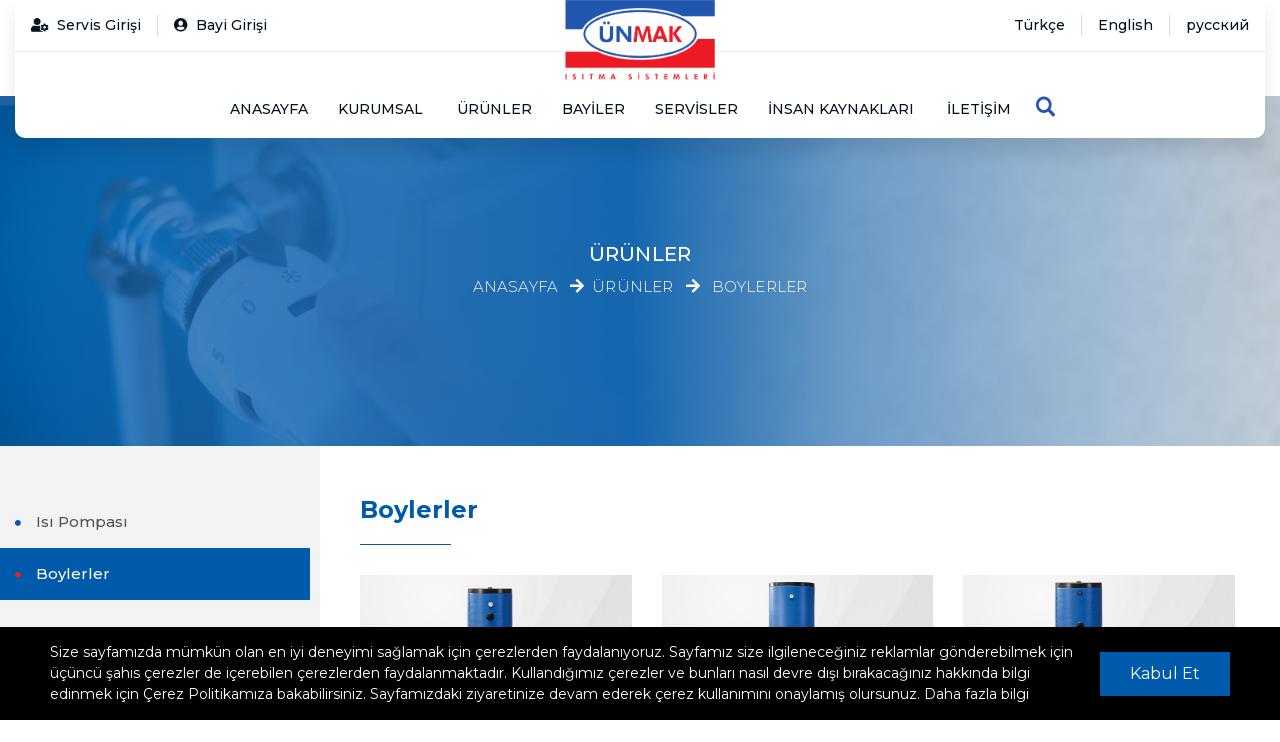

--- FILE ---
content_type: text/html; charset=utf-8
request_url: http://www.unmak.com/urun-gruplarimiz/boylerler
body_size: 46831
content:




<!DOCTYPE html>
<html lang="tr">
<head><meta charset="UTF-8" /><meta name="viewport" content="width=device-width, initial-scale=1.0" /><meta http-equiv="X-UA-Compatible" content="ie=edge" /><meta name="theme-color" content="#005aab" /><meta name="apple-mobile-web-app-status-bar-style" content="#005aab" />
    

    <!-- Styles -->
    <link rel="stylesheet" href="/css/bootstrap.min.css" /><link rel="stylesheet" href="/css/animate.min.css" /><link rel="stylesheet" href="/css/fontawesome.min.css" /><link rel="stylesheet" href="/css/owl.carousel.min.css" /><link rel="stylesheet" href="/css/owl.theme.default.min.css" /><link rel="stylesheet" href="/css/layout.css" /><link rel="stylesheet" href="../css/cookiepopup.min.css" />
    <link href="/highslide/jquery.fancybox.min.css" rel="stylesheet" />


    <!-- Favicon -->
    <link rel="shortcut icon" href="/images/favicon.png" media="image/x-icon" />

    <!--[if lt IE 9]>
      <script src="https://oss.maxcdn.com/html5shiv/3.7.2/html5shiv.min.js"></script>
      <script src="https://oss.maxcdn.com/respond/1.4.2/respond.min.js"></script>
    <![endif]-->
<link rel="canonical" href="../unmak/urun-gruplarimiz/boylerler" /><title>
	Ürünler | Ünmak Isıtma Sistemleri
</title><meta name="description" content="Ürünler" /><meta name="keywords" content="Ürünler" /></head>
<body>
    <form name="aspnetForm" method="post" action="./boylerler" id="aspnetForm">
<div>
<input type="hidden" name="__VIEWSTATE" id="__VIEWSTATE" value="/[base64]/[base64]/[base64]/[base64]/YF7FdCyEiTqAvaXeycx" />
</div>

<div>

	<input type="hidden" name="__VIEWSTATEGENERATOR" id="__VIEWSTATEGENERATOR" value="C092E9BD" />
	<input type="hidden" name="__EVENTTARGET" id="__EVENTTARGET" value="" />
	<input type="hidden" name="__EVENTARGUMENT" id="__EVENTARGUMENT" value="" />
	<input type="hidden" name="__EVENTVALIDATION" id="__EVENTVALIDATION" value="/wEdAAIDlyPnIgxn87svC2N3zv1VuEiFJ5ZNUTnTH9/+OCAohCgCY6D8zB0NJKVPqK5E8BYIH/kU3drTlm+gCfHNOaxX" />
</div>

        <div id="ctl00_header1_arama_pnl_srch" class="search-wrapper" onkeypress="javascript:return WebForm_FireDefaultButton(event, &#39;sbutton&#39;)">
	

    <div class="container">
        <div class="search-form form">
            <input name="ctl00$header1$arama$txt_query" type="text" id="ctl00_header1_arama_txt_query" class="form-control" placeholder="Arama Yapın" />
            <a href="javascript:;" class="clearSearch d-none" id="clearSearch" title="Temizle">
                <img src="/images/icon-close.svg" />
            </a>
            
        </div>

        <div class="search-results">
            <div class="result" id="searchResult"></div>
        </div>
    </div>

    <a href="javascript:;" class="btnClose" id="btnSearchClose">
        <img src="/images/icon-close.svg" />
    </a>


</div>


<div class="loader"></div>
<div class="header">
    <div class="container">

        <header>
            <div class="wrapper">
                <div class="row no-gutters">
                    <div class="d-none d-sm-block col-sm-6">
                        <ul class="nav logins d-flex align-items-center">
                            <li class="nav-item d-flex align-items-center"><a href="/b2b/login.aspx" class="nav-link service">
                                <i class="fas fa-user-cog mr-2"></i>Servis Girişi</a></li>
                            <li class="nav-item d-flex align-items-center"><a href="/b2b/login.aspx" class="nav-link seller">
                                <i class="fas fa-user-circle mr-2"></i>Bayi Girişi</a></li>
                        </ul>
                    </div>
                    <div class="col-12 col-sm-6">
                        <div id="langs" class="d-flex align-items-center">
	
                        <ul class="nav langs"><li class="nav-item"><a class="nav-link active" href="//urun-gruplarimiz/boylerler">Türkçe</a></li><li class="nav-item"><a class="nav-link" href="/en/product-groups/water-storage-tanks">English</a></li><li class="nav-item"><a class="nav-link" href="/ru/product-groups/water-storage-tanks">русский</a></li></ul>
</div>
                    </div>
                </div>
            </div>
            <nav class="navbar navbar-expand-lg navbar-light d-lg-flex justify-content-lg-between align-items-center">
                <a class="navbar-brand order-0 d-block text-center" href="/" title="Ünmak Isıtma Sistemleri">
                    <img src="/images/logo.png" alt="Ünmak Isıtma Sistemleri" width="160" />
                </a>
                <div class="collapse navbar-collapse order-lg-1 order-2" id="navbarSupportedContent">
                    <ul class="navbar-nav login d-lg-none">
                        <li class="nav-item d-flex align-items-center"><a href="/b2b/login.aspx" class="nav-link service">Servis Girişi</a></li>
                        <li class="nav-item d-flex align-items-center"><a href="/b2b/login.aspx" class="nav-link seller">Bayi Girişi</a></li>
                    </ul>
                    
<ul class="navbar-nav mx-auto">
    <li class="nav-item"><a class="nav-link" href="/" title="Anasayfa" >Anasayfa</a>
</li>
<li class="nav-item dropdown"><a data-menu-f="1002" class="nav-link dropdown-toggle" id="navbarDropdown" role="button" data-toggle="dropdown" aria-haspopup="true" aria-expanded="false" href="/hakkimizda.aspx" title="Kurumsal" >Kurumsal</a>
<div class="dropdown-menu">
<a class="dropdown-item" data-menu="1002" href="/hakkimizda.aspx" title="Hakkımızda" >Hakkımızda</a>
<a class="dropdown-item" data-menu="1002" href="/vizyon-misyon-degerler.aspx" title="Vizyon, Misyon, Değerler" >Vizyon, Misyon, Değerler</a>
<a class="dropdown-item" data-menu="1002" href="/kalite-politikamiz.aspx" title="Kalite Politikamız" >Kalite Politikamız</a>
<a class="dropdown-item" data-menu="1002" href="/sertifikalar.aspx" title="Sertifikalar" >Sertifikalar</a>
<a class="dropdown-item" data-menu="1002" href="/kisisel-verilerin-korunmasi-kanunu.aspx" title="Kişisel Verilerin Korunması Kanunu" target="_blank">Kişisel Verilerin Korunması Kanunu</a>
</div>
</li>
<li class="nav-item"><a class="nav-link" href="/urunler.aspx" title="Ürünler" target="_blank">Ürünler</a>
</li>
<li class="nav-item"><a class="nav-link" href="/bayiler.aspx" title="Bayiler" >Bayiler</a>
</li>
<li class="nav-item"><a class="nav-link" href="/servisler.aspx" title="Servisler" >Servisler</a>
</li>
<li class="nav-item dropdown"><a data-menu-f="1007" class="nav-link dropdown-toggle" id="navbarDropdown" role="button" data-toggle="dropdown" aria-haspopup="true" aria-expanded="false" href="/insan-kaynaklari.aspx" title="İnsan Kaynakları" >İnsan Kaynakları</a>
<div class="dropdown-menu">
<a class="dropdown-item" data-menu="1007" href="/insan-kaynaklari-politikasi.aspx" title="İnsan Kaynakları Politikası" >İnsan Kaynakları Politikası</a>
<a class="dropdown-item" data-menu="1007" href="/insan-kaynaklari.aspx" title="İş Başvuru Formu" >İş Başvuru Formu</a>
</div>
</li>
<li class="nav-item"><a class="nav-link" href="/iletisim.aspx" title="İletişim" >İletişim</a>
</li>

    <li>
        <a href="javascript:;" class="nav-link" id="btnSearchToggle">
            <img src="/images/70376.png" alt="Arama Yap" />
        </a>
    </li>
</ul>

                </div>
                <div class="navbar-logins order-lg-2 order-1 d-flex">
                    
                    <button class="navbar-toggler collapsed" type="button" data-toggle="collapse" data-target="#navbarSupportedContent" aria-controls="navbarSupportedContent" aria-expanded="false" aria-label="Toggle navigation">
                        <span class="icon"></span>
                        <span class="icon"></span>
                        <span class="icon"></span>
                    </button>
                </div>
            </nav>
        </header>
    </div>
</div>


        <section id="page-header">
            
    <img id="ctl00_imaj_Image1" src="/images/sayfalargaleri/products_55504.png" style="border-width:0px;" />

            <div class="page-header-content">
                <h1>
                    
    Ürünler

                </h1>
                
    

<ol class="breadcrumb">
    <li class="breadcrumb-item"><a href="/">Anasayfa</a></li>
    <li class="breadcrumb-item"><a href="/urunler.aspx">Ürünler</a></li>
    
            <li class="breadcrumb-item">
                <a href="/urun-gruplarimiz/boylerler">
                    Boylerler
                </a></li>
        
    
</ol>

            </div>
        </section>

        <section id="page-content">
            <div class="row no-gutters">
                <div id="ctl00_masterLeft" class="col-lg-3">
	
                    
    

<div class="page-menu">
    <button type="button" class="btn btn-block btnMenuToggler" id="pageMenuToggler">
        <img src="/images/icon-menu.svg" />
        Menü
    </button>
    <aside id="pageMenu"><div class="dropdown-wrapper"><a href="/urun-gruplarimiz/isi_pompasi">Isı Pompası</a><ul class="dropdown"><li><a href="/urunler/1017/isi-pompasi/1046/unmak-air-tech-havadan-suya-monoblock-isi-pompasi.aspx" data-lvl="1">Ünmak AIR-TECH Havadan Suya Monoblock Isı Pompası</a></li><li><a href="/urunler/1017/isi-pompasi/1049/unmak-hi-temp-havadan-suya-monoblock-isi-pompasi.aspx" data-lvl="1">Ünmak HI-TEMP Havadan Suya Monoblock Isı Pompası</a></li></ul></div><div class="dropdown-wrapper"><a href="/urun-gruplarimiz/boylerler">Boylerler</a><ul class="dropdown"><li><a href="/urunler/1004/boylerler/1024/tek-serpantinli-boyler.aspx" data-lvl="1">Tek Serpantinli Boyler</a></li><li><a href="/urunler/1004/boylerler/1025/cift-serpantinli-boyler.aspx" data-lvl="1">Çift Serpantinli Boyler</a></li><li><a href="/urunler/1004/boylerler/1040/isi-pompasi-boyleri.aspx" data-lvl="1">Isı Pompası Boyleri</a></li><li><a href="/urunler/1004/boylerler/1026/akumulasyon-tanklari.aspx" data-lvl="1">Akümülasyon Tankları</a></li><li><a href="/urunler/1004/boylerler/1027/elektrikli-boyler.aspx" data-lvl="1">Elektrikli Boyler</a></li><li><a href="/urunler/1004/boylerler/1039/buffer-tank.aspx" data-lvl="1">Buffer Tank</a></li><li><a href="/urunler/1004/boylerler/1022/termoboyler.aspx" data-lvl="1">Termoboyler</a></li><li><a href="/urunler/1004/boylerler/1023/ani-su-isiticilar.aspx" data-lvl="1">Ani Su Isıtıcılar</a></li></ul></div><div class="dropdown-wrapper"><a href="/urun-gruplarimiz/radyatorler">Radyatörler</a><ul class="dropdown"><li><a href="/urunler/1001/radyatorler/1001/standart-panel-radyatorler.aspx" data-lvl="1">Standart Panel Radyatörler</a></li><li><a href="/urunler/1001/radyatorler/1037/dikey-radyator.aspx" data-lvl="1">Dikey Radyatör</a></li><li><a href="/urunler/1001/radyatorler/1002/havlu-radyator.aspx" data-lvl="1">Havlu Radyatör</a></li></ul></div><div class="dropdown-wrapper"><a href="/urun-gruplarimiz/pelet-yakitli-kazanlar">Pelet Yakıtlı Kazanlar</a><ul class="dropdown"><li><a href="/urunler/1013/pelet-yakitli-kazanlar/1034/ukyduopel-serisi-kazanlar-pelet-yakitli.aspx" data-lvl="1">ÜKY/DUOPEL Serisi Kazanlar Pelet Yakıtlı</a></li><li><a href="/urunler/1013/pelet-yakitli-kazanlar/1035/ukyecopel.aspx" data-lvl="1">ÜKY/ECOPEL</a></li><li><a href="/urunler/1013/pelet-yakitli-kazanlar/1036/ukytechnopel.aspx" data-lvl="1">ÜKY/TECHNOPEL</a></li></ul></div><div class="dropdown-wrapper"><a href="/urun-gruplarimiz/Kombiler">Kombiler</a><ul class="dropdown"><li><a href="/urunler/1012/kombiler/1012/elektrikli-kombi.aspx" data-lvl="1">Elektrikli Kombi</a></li><li><a href="/urunler/1012/kombiler/1048/yogusmali-kombiler.aspx" data-lvl="1">Yoğuşmalı Kombiler</a></li></ul></div><div class="dropdown-wrapper"><a href="/urun-gruplarimiz/yogusmali_kazanlar">Yoğuşmalı Kazanlar</a><ul class="dropdown"><li><a href="/urunler/1014/yogusmali-kazanlar/1041/duvar-tipi-yogusmali-kazanlar.aspx" data-lvl="1">Duvar Tipi Yoğuşmalı Kazanlar</a></li></ul></div><div class="dropdown-wrapper"><a href="/urun-gruplarimiz/kat-kaloriferleri">Kat Kaloriferleri</a><ul class="dropdown"><li><a href="/urunler/1002/kat-kaloriferleri/1009/ukyduopel-serisi-kazanlar-pelet-yakitli.aspx" data-lvl="1">ÜKY/DUOPEL Serisi Kazanlar Pelet Yakıtlı</a></li><li><a href="/urunler/1002/kat-kaloriferleri/1004/ukyduo-serisi-kazanlar.aspx" data-lvl="1">ÜKY/DUO Serisi Kazanlar</a></li><li><a href="/urunler/1002/kat-kaloriferleri/1003/uky-serisi-kazanlar.aspx" data-lvl="1">ÜKY Serisi Kazanlar</a></li><li><a href="/urunler/1002/kat-kaloriferleri/1005/ukyy-serisi-kazanlar.aspx" data-lvl="1">ÜKY/Y Serisi Kazanlar</a></li><li><a href="/urunler/1002/kat-kaloriferleri/1006/uky3k-serisi-kazanlar.aspx" data-lvl="1">ÜKY/3K Serisi Kazanlar</a></li><li><a href="/urunler/1002/kat-kaloriferleri/1008/ukyd2-serisi-kazanlar.aspx" data-lvl="1">ÜKY/D2 Serisi Kazanlar</a></li><li><a href="/urunler/1002/kat-kaloriferleri/1007/ukyd3-serisi-kazanlar.aspx" data-lvl="1">ÜKY/D3 Serisi Kazanlar</a></li><li><a href="/urunler/1002/kat-kaloriferleri/1038/ukyy-d2-serisi-kazanlar.aspx" data-lvl="1">ÜKY/Y-D2 Serisi Kazanlar</a></li><li><a href="/urunler/1002/kat-kaloriferleri/1010/ukyw-serisi-kazanlar.aspx" data-lvl="1">ÜKY/W Serisi Kazanlar</a></li><li><a href="/urunler/1002/kat-kaloriferleri/1011/ukygsf-serisi-odun-yakitli-kazanlar.aspx" data-lvl="1">ÜKY/GSF Serisi Odun Yakıtlı Kazanlar</a></li></ul></div><div class="dropdown-wrapper"><a href="/urun-gruplarimiz/merkezi-sistem-kazanlar">Merkezi Sistem Kazanlar</a><ul class="dropdown"><li><a href="/urunler/1003/merkezi-sistem-kazanlar/1013/ukyp-serisi-merkezi-sistem-prizmatik-kazanlar.aspx" data-lvl="1">ÜKYP Serisi Merkezi Sistem Prizmatik Kazanlar</a></li><li><a href="/urunler/1003/merkezi-sistem-kazanlar/1014/ukypy-serisi-merkezi-sistem-otomatik-yuklemeli-prizmatik-kazanlar.aspx" data-lvl="1">ÜKYP/Y Serisi Merkezi Sistem Otomatik Yüklemeli Prizmatik Kazanlar</a></li><li><a href="/urunler/1003/merkezi-sistem-kazanlar/1032/ukypyp-serisi-merkezi-sistem-otomatik-yuklemeli-prizmatik-pelet-kazanlar.aspx" data-lvl="1">ÜKYP/YP Serisi Merkezi Sistem Otomatik Yüklemeli Prizmatik Pelet Kazanlar</a></li><li><a href="/urunler/1003/merkezi-sistem-kazanlar/1015/ukys3g-serisi-merkezi-sistem-silindirik-kazanlar.aspx" data-lvl="1">ÜKYS/3G Serisi Merkezi Sistem Silindirik Kazanlar</a></li><li><a href="/urunler/1003/merkezi-sistem-kazanlar/1016/ukys3g-y-serisi-merkezi-sistem-otomatik-yuklemeli-silindirik-kazanlar.aspx" data-lvl="1">ÜKYS/3G-Y Serisi Merkezi Sistem Otomatik Yüklemeli Silindirik Kazanlar</a></li><li><a href="/urunler/1003/merkezi-sistem-kazanlar/1017/ukys-serisi-merkezi-sistem-iki-gecisli-silindirik-kazanlar.aspx" data-lvl="1">ÜKYS Serisi Merkezi Sistem İki Geçişli Silindirik Kazanlar</a></li><li><a href="/urunler/1003/merkezi-sistem-kazanlar/1018/ukysy-serisi-merkezi-sistem-iki-gecisli-otomatik-yuklemeli-silindirik-kazanlar.aspx" data-lvl="1">ÜKYS/Y Serisi Merkezi Sistem İki Geçişli Otomatik Yüklemeli Silindirik Kazanlar</a></li></ul></div></aside>
</div>


                
</div>
                <div id="ctl00_masterRight" class="col-lg-9">
	
                    <article>
                        

    <span id="ctl00_icerik_lbl_sonuc"></span>

    <!-- Kategoriler -->
    

    <!-- Kategori Ürünleri -->
    
        <h2 class="mt-0">
            Boylerler</h2>
        <div id="products" class="row">

            
                    <div class="col-md-4">
                        <div class="wrap">
                            <a href="/urunler/1004/boylerler/1024/tek-serpantinli-boyler.aspx" title="Tek Serpantinli Boyler">
                                <figure>
                                    <img src="/images/urunler/16-ueb-t_a22ba.jpg.480p.jpg" alt="Tek Serpantinli Boyler" class="img-fluid" />
                                </figure>
                                <div class="text">
                                    <strong>
                                        Tek Serpantinli Boyler
                                    </strong>
                                </div>
                            </a>
                        </div>
                    </div>
                
                    <div class="col-md-4">
                        <div class="wrap">
                            <a href="/urunler/1004/boylerler/1025/cift-serpantinli-boyler.aspx" title="Çift Serpantinli Boyler">
                                <figure>
                                    <img src="/images/urunler/15-ueb-c_b5747.jpg.480p.jpg" alt="Çift Serpantinli Boyler" class="img-fluid" />
                                </figure>
                                <div class="text">
                                    <strong>
                                        Çift Serpantinli Boyler
                                    </strong>
                                </div>
                            </a>
                        </div>
                    </div>
                
                    <div class="col-md-4">
                        <div class="wrap">
                            <a href="/urunler/1004/boylerler/1040/isi-pompasi-boyleri.aspx" title="Isı Pompası Boyleri">
                                <figure>
                                    <img src="/images/urunler/ueb-hp-temp_0395d.jpg.480p.jpg" alt="Isı Pompası Boyleri" class="img-fluid" />
                                </figure>
                                <div class="text">
                                    <strong>
                                        Isı Pompası Boyleri
                                    </strong>
                                </div>
                            </a>
                        </div>
                    </div>
                
                    <div class="col-md-4">
                        <div class="wrap">
                            <a href="/urunler/1004/boylerler/1026/akumulasyon-tanklari.aspx" title="Akümülasyon Tankları">
                                <figure>
                                    <img src="/images/urunler/14-uat_e3128.jpg.480p.jpg" alt="Akümülasyon Tankları" class="img-fluid" />
                                </figure>
                                <div class="text">
                                    <strong>
                                        Akümülasyon Tankları
                                    </strong>
                                </div>
                            </a>
                        </div>
                    </div>
                
                    <div class="col-md-4">
                        <div class="wrap">
                            <a href="/urunler/1004/boylerler/1027/elektrikli-boyler.aspx" title="Elektrikli Boyler">
                                <figure>
                                    <img src="/images/urunler/uat-e_cc178.jpg.480p.jpg" alt="Elektrikli Boyler" class="img-fluid" />
                                </figure>
                                <div class="text">
                                    <strong>
                                        Elektrikli Boyler
                                    </strong>
                                </div>
                            </a>
                        </div>
                    </div>
                
                    <div class="col-md-4">
                        <div class="wrap">
                            <a href="/urunler/1004/boylerler/1039/buffer-tank.aspx" title="Buffer Tank">
                                <figure>
                                    <img src="/images/urunler/ubt_b1041.jpg.480p.jpg" alt="Buffer Tank" class="img-fluid" />
                                </figure>
                                <div class="text">
                                    <strong>
                                        Buffer Tank
                                    </strong>
                                </div>
                            </a>
                        </div>
                    </div>
                
                    <div class="col-md-4">
                        <div class="wrap">
                            <a href="/urunler/1004/boylerler/1022/termoboyler.aspx" title="Termoboyler">
                                <figure>
                                    <img src="/images/urunler/termoboyler_75ce4.jpg.480p.jpg" alt="Termoboyler" class="img-fluid" />
                                </figure>
                                <div class="text">
                                    <strong>
                                        Termoboyler
                                    </strong>
                                </div>
                            </a>
                        </div>
                    </div>
                
                    <div class="col-md-4">
                        <div class="wrap">
                            <a href="/urunler/1004/boylerler/1023/ani-su-isiticilar.aspx" title="Ani Su Isıtıcılar">
                                <figure>
                                    <img src="/images/urunler/ani-su-isitici_59b17.jpg.480p.jpg" alt="Ani Su Isıtıcılar" class="img-fluid" />
                                </figure>
                                <div class="text">
                                    <strong>
                                        Ani Su Isıtıcılar
                                    </strong>
                                </div>
                            </a>
                        </div>
                    </div>
                
        </div>
    


                        
                        
                    </article>
                
</div>
            </div>
        </section>

        
        

<footer>

    <div id="footer-middle">
        <div class="container">
            <div class="row">
                <div class="col-md-4 mb-3 mb-lg-0">

                    
                    <p>
                        Ünlüsoy, 1994 yılında Isparta’da ısıtma alanında faaliyet göstermek amacıyla kurulmuş bir aile şirketidir.
                    </p>

                    
        <div class="footer-social social">
    
        <a href="https://www.facebook.com/unmakisitma" class="facebook-f" target="_blank"><i class="fab fa-facebook-f"></i></a>
    
        <a href="https://www.linkedin.com/company/%C3%BCnmak-is%C4%B1tma-sistemleri-a-%C5%9F/" class="linkedin-in" target="_blank"><i class="fab fa-linkedin-in"></i></a>
    
        <a href="https://youtu.be/rnm_Fo-3Rm4" class="youtube" target="_blank"><i class="fab fa-youtube"></i></a>
    
        <a href="#" class="twitter" target="_blank"><i class="fab fa-twitter"></i></a>
    
        <a href="https://www.instagram.com/unmakisitmasistemleri/" class="instagram" target="_blank"><i class="fab fa-instagram"></i></a>
    
        </div>
    

                </div>
                <div class="col-md-3 mb-3 mb-lg-0">
                    <h5>ÜRÜNLER</h5>
                    <ul class="footer-products">
                        
                                <li>
                                    <a href="/urun-gruplarimiz/isi_pompasi">
                                        Isı Pompası
                                    </a>
                                </li>
                            
                                <li>
                                    <a href="/urun-gruplarimiz/boylerler">
                                        Boylerler
                                    </a>
                                </li>
                            
                                <li>
                                    <a href="/urun-gruplarimiz/radyatorler">
                                        Radyatörler
                                    </a>
                                </li>
                            
                                <li>
                                    <a href="/urun-gruplarimiz/pelet-yakitli-kazanlar">
                                        Pelet Yakıtlı Kazanlar
                                    </a>
                                </li>
                            
                                <li>
                                    <a href="/urun-gruplarimiz/Kombiler">
                                        Kombiler
                                    </a>
                                </li>
                            
                                <li>
                                    <a href="/urun-gruplarimiz/yogusmali_kazanlar">
                                        Yoğuşmalı Kazanlar
                                    </a>
                                </li>
                            
                                <li>
                                    <a href="/urun-gruplarimiz/kat-kaloriferleri">
                                        Kat Kaloriferleri
                                    </a>
                                </li>
                            
                                <li>
                                    <a href="/urun-gruplarimiz/merkezi-sistem-kazanlar">
                                        Merkezi Sistem Kazanlar
                                    </a>
                                </li>
                            
                    </ul>
                </div>
                
                        <div class="col-md-5 mb-3 mb-lg-0">
                            <div class="row mb-4">
                                <div class="col-md-2">
                                    <img src="/images/logo.jpg" alt="Ünmak Isıtma Sistemleri" class="img-fluid" />
                                </div>
                                <div class="col-md-10">
                                    <p class="company-name">ÜNMAK ISITMA SİSTEMLERİ MAKİNA SANAYİ VE TİCARET ANONİM ŞİRKETİ<br />ÜNLÜSOY ISITMA SİSTEMLERİ SANAYİ VE TİCARET ANONİM ŞİRKETİ</p>
                                </div>
                            </div>

                            <div class="d-flex align-items-center">
                                <img src="/images/icon-map-marker.svg" />
                                ÜNLÜSOY ISITMA SİSTEMLERİ SANAYİ VE TİCARET A.Ş.
İzmir Pancar Organize Sanayi Bölgesi (İPOSB) 10. Cadde No: 2 Pancar, 35860 Torbalı / İZMİR, Türkiye
                            </div>
                            <div class="d-flex align-items-center mt-4 mb-4">
                                <img src="/images/icon-phone.svg" />
                                <a href="tel:4443532">444 35 32</a>
                            </div>
                            <div class="d-flex align-items-center mt-4 mb-4">
                                <img src="/images/icon-fax.svg" />
                                <a href="tel:+902324692412(fax)">+90 232 469 24 12 (fax)</a>
                            </div>
							<div class="d-flex align-items-center">
                                <img src="/images/icon-mail.svg" />
                                <a href="mailto:satis@unmak.com">satis@unmak.com</a>
                            </div>
							<div class="d-flex align-items-center">
                                <img src="/images/icon-mail.svg" />
								<a href="mailto:export@unmak.com">export@unmak.com</a>
                            </div>
                        </div>
                    
            </div>
        </div>
    </div>
    <div id="footer-top">
        <div class="container">
            <div class="row no-gutters d-flex justify-content-center justify-content-lg-between align-items-center">
                <div class="col-md-6 text-center text-md-left">
                    © Copyright 2026 Ünmak Isıtma Sistemleri. Tüm hakları saklıdır.
                </div>
                <div class="col-md-6 text-center text-md-right mt-2 mt-lg-0">
                </div>
            </div>
        </div>
    </div>
    <div id="footer-bottom">
        <div class="container">
            <div class="row no-gutters d-flex justify-content-center justify-content-lg-between align-items-center">
                <div class="col-6 text-left">
                    <a href="/bilgi-toplumu-hizmetleri.aspx" target="_blank" style="font-size: 14px; color: #000;">Bilgi Toplumu Hizmetleri</a> - <a style="font-size: 14px; color: #000;" href="/kisisel-verilerin-korunmasi-kanunu.aspx">Kişisel Verilerin Korunması</a>
                </div>
                <div class="col-6 text-right mt-2 mt-lg-0">
                    <a href="https://venusajans.com/" title="Venüs Ajans">
                        <img src="/images/f-logo.png" alt="Venüs Ajans">
                    </a>
                </div>
            </div>
        </div>
    </div>
</footer>


        <script src="/js/jquery.3.3.1.min.js"></script>
        <script src="/js/bootstrap.min.js"></script>
        <script src="/js/jquery.waypoints.min.js"></script>
        <script src="/js/jquery.counterup.min.js"></script>
        <script src="/js/owl.carousel.min.js"></script>
        <script src="/js/core.js"></script>
        <script src="/js/master.js"></script>
        <script src="/js/cookiepopup.min.js"></script>
        <script>
            createCookiePopup({
                type: "bottom",
                background: "#000",
                textColor: "#fff",
                text: "Size sayfamızda mümkün olan en iyi deneyimi sağlamak için çerezlerden faydalanıyoruz. Sayfamız size ilgileneceğiniz reklamlar gönderebilmek için üçüncü şahıs çerezler de içerebilen çerezlerden faydalanmaktadır. Kullandığımız çerezler ve bunları nasıl devre dışı bırakacağınız hakkında bilgi edinmek için Çerez Politikamıza bakabilirsiniz. Sayfamızdaki ziyaretinize devam ederek çerez kullanımını onaylamış olursunuz. <a href=''>Daha fazla bilgi</a>",
                buttonBackground: "#005aab",
                buttonTextColor: "#fff",
                buttonText: "Kabul Et"
            });
        </script>
        
    <script src="/highslide/jquery.fancybox.min.js"></script>

    
<script type="text/javascript">
//<![CDATA[
var theForm = document.forms['aspnetForm'];
if (!theForm) {
    theForm = document.aspnetForm;
}
function __doPostBack(eventTarget, eventArgument) {
    if (!theForm.onsubmit || (theForm.onsubmit() != false)) {
        theForm.__EVENTTARGET.value = eventTarget;
        theForm.__EVENTARGUMENT.value = eventArgument;
        theForm.submit();
    }
}
//]]>
</script>


<script src="/WebResource.axd?d=Dk6itffAA9TldHxheijnYUsHrcifu8S5c8o48D2azhxakz2HnLDvxiu7JX2RrkdBVqiDdB3XKAZ2VSd2Z7vcLEchTb_dR4fJvGx-G6im_3c1&amp;t=638901649900000000" type="text/javascript"></script>
</form>

    <!-- Global site tag (gtag.js) - Google Analytics -->
<script async src="https://www.googletagmanager.com/gtag/js?id=UA-38700806-50"></script>
<script>
  window.dataLayer = window.dataLayer || [];
  function gtag(){dataLayer.push(arguments);}
  gtag('js', new Date());

  gtag('config', 'UA-38700806-50');
</script>
    
    

</body>
</html>


--- FILE ---
content_type: text/css
request_url: http://www.unmak.com/css/layout.css
body_size: 80960
content:
/*@import url("https://fonts.googleapis.com/css?family=Roboto:100,300,400,500,500,700");*/
/*@import url('https://fonts.googleapis.com/css?family=Roboto:100,300,400,500,700&display=swap&subset=latin-ext');*/
@import url('https://fonts.googleapis.com/css?family=Montserrat:100,300,400,500,700&display=swap&subset=latin-ext');

/*.container-fluid {
    padding: 0 240px;

    &::after, &::before {
        clear: both;
        display: table;
        content: '';
    }
}*/
body {
    padding: 96px 0 0;
}

.nav.nav-tabs {
    margin-bottom: 20px;
    border: 0;
    padding: 0;
}

.nav.nav-tabs .nav-item {
    margin-right: 0;
}

.nav.nav-tabs .nav-item .nav-link {
    padding: 12px 20px;
    -moz-border-radius: 2px;
    -webkit-border-radius: 2px;
    border-radius: 2px;
    border: 0;
    /*border-bottom: 1px solid #d8d8d8;*/
    background: #eee;
    color: #3e4245;
    font-size: 17px;
    font-weight: 500;
    text-transform: uppercase;
}

.nav.nav-tabs .nav-item .nav-link:hover {
    background-color: #eeeeee;
    color: #005aab;
}

.nav.nav-tabs .nav-item .nav-link.active {
    background-color: #005aab;
    color: #FFF;
}

.tab-content .tab-pane {
    padding-bottom: 20px;
}

.modal .modal-dialog .modal-content {
    -moz-border-radius: 0;
    -webkit-border-radius: 0;
    border-radius: 0;
}

.form label {
    padding: 12px 0;
    margin: 0;
    color: #6e6e6e;
    font-weight: 500;
    text-transform: uppercase;
}

.form .form-control {
    width: 100%;
    height: auto;
    line-height: normal;
    padding: 18px 15px;
    /*border: 1px solid rgba(0, 90, 171, 0.5);*/
    background-color: #fafafa;
    color: #6e6e6e;
    font-size: 15px;
    font-weight: 400;
    -moz-border-radius: 3px;
    -webkit-border-radius: 3px;
    border-radius: 3px;
    -moz-transition: all 0.3s cubic-bezier(0.25, 0.8, 0.25, 1);
    -o-transition: all 0.3s cubic-bezier(0.25, 0.8, 0.25, 1);
    -webkit-transition: all 0.3s cubic-bezier(0.25, 0.8, 0.25, 1);
    transition: all 0.3s cubic-bezier(0.25, 0.8, 0.25, 1);
}

.form .form-control:focus {
    outline: 0;
    -moz-box-shadow: none;
    -webkit-box-shadow: none;
    box-shadow: none;
}

.form .form-control.disabled {
    border-color: #868686;
}

.form .custom-select {
    width: 100%;
    height: 60px;
    padding: 0 12px;
    border: 1px solid #005aab;
    background-color: #f3f3f3;
    cursor: pointer;
    color: #6e6e6e;
    font-size: 15px;
    font-weight: 400;
    text-indent: 20px;
    -moz-border-radius: 0;
    -webkit-border-radius: 0;
    border-radius: 0;
    -moz-transition: all 0.3s cubic-bezier(0.25, 0.8, 0.25, 1);
    -o-transition: all 0.3s cubic-bezier(0.25, 0.8, 0.25, 1);
    -webkit-transition: all 0.3s cubic-bezier(0.25, 0.8, 0.25, 1);
    transition: all 0.3s cubic-bezier(0.25, 0.8, 0.25, 1);
}

.form .custom-select:focus {
    outline: 0;
    -moz-box-shadow: none;
    -webkit-box-shadow: none;
    box-shadow: none;
}

.form .custom-select.disabled {
    border-color: #868686;
}

.form .custom-select:focus {
    outline: 0;
}

.form .option-group::after,
.form .option-group::before {
    clear: both;
    content: '';
    display: table;
}

.form .option-group label {
    margin-top: -10px;
    display: inline-block !important;
    position: relative !important;
    padding: 0 !important;
    cursor: pointer !important;
    font-size: 15px;
    font-weight: 500 !important;
    text-transform: capitalize !important;
    vertical-align: middle !important;
}

.form .option-group input[type=checkbox] {
    -webkit-appearance: none;
    -moz-appearance: none;
    -ms-appearance: none;
    -o-appearance: none;
    appearance: none;
    float: left;
    position: relative;
    margin-right: 7px;
    height: 20px;
    width: 20px;
    background: none;
    border: 2px solid #9faab7;
    color: #fff;
    cursor: pointer;
    outline: none;
    z-index: 1000;
    -moz-transition: all 0.15s ease-out 0s;
    -o-transition: all 0.15s ease-out 0s;
    -webkit-transition: all 0.15s ease-out 0s;
    transition: all 0.15s ease-out 0s;
}

.form .option-group input[type=checkbox]:hover {
    background: #005aab;
    border-color: #005aab;
}

.form .option-group input[type=checkbox]:checked {
    position: relative;
    background: #005aab;
    border-color: #005aab;
    text-align: center;
}

.form .option-group input[type=checkbox]:checked::before {
    top: 50%;
    left: 50%;
    -moz-transform: translate(-50%, -50%);
    -ms-transform: translate(-50%, -50%);
    -o-transform: translate(-50%, -50%);
    -webkit-transform: translate(-50%, -50%);
    transform: translate(-50%, -50%);
    position: absolute;
    content: '\f00c';
    font-family: 'Font Awesome';
    font-size: 14px;
    font-weight: 900;
    text-align: center;
}

.form .option-group input[type=checkbox]:checked::after {
    background: #005aab;
    content: '';
    display: inline-block;
    position: relative;
    z-index: 100;
}

.form .option-group input[type=radio] {
    -webkit-appearance: none;
    -moz-appearance: none;
    -ms-appearance: none;
    -o-appearance: none;
    appearance: none;
    float: left;
    position: relative;
    margin-right: 7px;
    height: 20px;
    width: 20px;
    background: none;
    border: 2px solid #9faab7;
    -moz-border-radius: 50%;
    -webkit-border-radius: 50%;
    border-radius: 50%;
    color: #fff;
    cursor: pointer;
    outline: none;
    z-index: 1000;
    -moz-transition: all 0.15s ease-out 0s;
    -o-transition: all 0.15s ease-out 0s;
    -webkit-transition: all 0.15s ease-out 0s;
    transition: all 0.15s ease-out 0s;
}

.form .option-group input[type=radio]::after {
    -moz-border-radius: 50%;
    -webkit-border-radius: 50%;
    border-radius: 50%;
}

.form .option-group input[type=radio]:hover {
    background: #005aab;
    border-color: #005aab;
}

.form .option-group input[type=radio]:checked {
    position: relative;
    background: #005aab;
    border-color: #005aab;
    text-align: center;
}

.form .option-group input[type=radio]:checked::before {
    top: 50%;
    left: 50%;
    -moz-transform: translate(-50%, -50%);
    -ms-transform: translate(-50%, -50%);
    -o-transform: translate(-50%, -50%);
    -webkit-transform: translate(-50%, -50%);
    transform: translate(-50%, -50%);
    position: absolute;
    content: '\f00c';
    font-family: 'Font Awesome';
    font-size: 10px;
    font-weight: 900;
    text-align: center;
}

.form .option-group input[type=radio]:checked::after {
    background: #005aab;
    content: '';
    display: inline-block;
    position: relative;
    z-index: 100;
}

.form .option-group table td {
    padding: 0 5px;
}

.form.service-form label {
    padding: 0;
}

.wpanimation {
    opacity: 0;
}

.wpanimation.animated {
    opacity: 1;
}

.no-js #loader {
    display: none;
}

.js #loader {
    display: block;
    position: absolute;
    left: 100px;
    top: 0;
}

.loader {
    position: fixed;
    left: 0px;
    top: 0px;
    width: 100%;
    height: 100%;
    z-index: 9999;
    background: url(../images/loader.gif) center no-repeat #FFF;
    background-size: 120px 120px;
}

body {
    font-family: "Montserrat", sans-serif;
    font-size: 1rem;
    font-weight: 400;
}

::selection {
    background: #005aab;
    color: #FFF;
}

::-moz-selection {
    background: #005aab;
    color: #FFF;
}

a {
    -moz-transition: all 0.3s cubic-bezier(0.25, 0.8, 0.25, 1);
    -o-transition: all 0.3s cubic-bezier(0.25, 0.8, 0.25, 1);
    -webkit-transition: all 0.3s cubic-bezier(0.25, 0.8, 0.25, 1);
    transition: all 0.3s cubic-bezier(0.25, 0.8, 0.25, 1);
}

a:hover {
    text-decoration: none;
}

a:active,
a:focus {
    outline: 0;
}

.social a.facebook-f:hover {
    color: #3b5999 !important;
    /*border-color: #3b5999 !important;
            background: #3b5999 !important;*/
}

.social a.twitter:hover {
    color: #55acee !important;
    /*border-color: #55acee !important;
            background: #55acee !important;*/
}

.social a.instagram:hover {
    color: #e4405f !important;
    /*border-color: #e4405f !important;
            background: #e4405f !important;*/
}

.social a.youtube:hover {
    color: #cd201f !important;
    /*border-color: #cd201f !important;
            background: #cd201f !important;*/
}

.social a.google-plus:hover {
    color: #dd4b39 !important;
    /*border-color: #dd4b39 !important;
            background: #dd4b39 !important;*/
}

.social a.linkedin-in:hover {
    color: #0077B5 !important;
    /*border-color: #0077B5 !important;
            background: #0077B5 !important;*/
}

.btnPrimary {
    display: block;
    padding: 15px 50px;
    background: #ed1c24;
    border: 0;
    -moz-border-radius: 2px;
    -webkit-border-radius: 2px;
    border-radius: 2px;
    color: #FFF;
    cursor: pointer;
    font-size: 14px;
    font-weight: 400;
    text-transform: uppercase;
    -moz-transition: all 0.3s cubic-bezier(0.25, 0.8, 0.25, 1);
    -o-transition: all 0.3s cubic-bezier(0.25, 0.8, 0.25, 1);
    -webkit-transition: all 0.3s cubic-bezier(0.25, 0.8, 0.25, 1);
    transition: all 0.3s cubic-bezier(0.25, 0.8, 0.25, 1);
}

.btnPrimary:hover {
    -moz-box-shadow: 0 14px 28px rgba(0, 0, 0, 0.25), 0 10px 10px rgba(0, 0, 0, 0.22);
    -webkit-box-shadow: 0 14px 28px rgba(0, 0, 0, 0.25), 0 10px 10px rgba(0, 0, 0, 0.22);
    box-shadow: 0 14px 28px rgba(0, 0, 0, 0.25), 0 10px 10px rgba(0, 0, 0, 0.22);
    color: #FFF;
}

.btnPrimary:focus,
.btnPrimary:active {
    -moz-box-shadow: 0;
    -webkit-box-shadow: 0;
    box-shadow: 0;
    border: 0;
    outline: 0;
}

.btnPrimary:disabled {
    background: #9b9b9b;
    cursor: not-allowed;
}

.btnPrimary:disabled:hover {
    -moz-box-shadow: none;
    -webkit-box-shadow: none;
    box-shadow: none;
}

header {
    position: relative;
    z-index: 2;
    background: #FFF;
    -moz-box-shadow: 0px 14px 18px 0 rgba(0, 0, 0, 0.09);
    -webkit-box-shadow: 0px 14px 18px 0 rgba(0, 0, 0, 0.09);
    box-shadow: 0px 14px 18px 0 rgba(0, 0, 0, 0.09);
    border-radius: 0px 0px 10px 10px;
}

header .navbar {
    padding: 0 15px;
    flex-direction: column;
}

header .navbar-nav {
    width: 100%;
    justify-content: flex-end;
}

header .navbar .navbar-brand {
    padding: 0px 0;
    margin: -52px 0 5px;
}

header .navbar .navbar-brand img {
    height: 100px;
    width: auto;
    transition: height .5s ease;
}

header .navbar .navbar-nav .nav-item .nav-link {
    position: relative;
    display: block;
    padding: 10px 20px;
    border-bottom: 5px solid transparent;
    color: #031321;
    font-family: "Montserrat", sans-serif;
    font-size: 15px;
    font-weight: 500;
    line-height: normal;
    text-transform: uppercase;
    transition: padding .5s ease;
}

header .navbar .navbar-nav .nav-item:hover .nav-link,
header .navbar .navbar-nav .nav-item .nav-link:active,
header .navbar .navbar-nav .nav-item .nav-link:focus {
    border-bottom-color: #005aab;
    color: #005aab;
}

header .navbar .navbar-nav .nav-item .nav-link:hover::before {
    width: 100%;
}

header .navbar .navbar-nav .nav-item:last-child .nav-link::after {
    position: absolute;
    top: 50%;
    right: 0;
    -moz-transform: translateY(-50%);
    -ms-transform: translateY(-50%);
    -o-transform: translateY(-50%);
    -webkit-transform: translateY(-50%);
    transform: translateY(-50%);
    height: 30%;
    width: 1px;
    background: #e6eaec;
    content: '';
}

header .navbar .navbar-nav .nav-item.active .nav-link {
    color: #005aab;
}

header .navbar .navbar-nav .nav-item.dropdown {
    display: block;
}

header .navbar .navbar-nav .nav-item.dropdown .nav-link::after {
    border: 0;
}

header .navbar .navbar-nav .nav-item.dropdown:hover .dropdown-menu {
    display: block;
}

header .navbar .navbar-nav .nav-item.dropdown .dropdown-menu {
    padding: 0;
    margin-top: 0px;
    /*background: #e7eaee;*/
    border: 0;
    -moz-border-radius: 0;
    -webkit-border-radius: 0;
    border-radius: 0;
    -moz-box-shadow: 0 5px 6px 0 rgba(0, 0, 0, 0.3);
    -webkit-box-shadow: 0 5px 6px 0 rgba(0, 0, 0, 0.3);
    box-shadow: 0 5px 6px 0 rgba(0, 0, 0, 0.3);
    min-width: 300px;
}

header .navbar .navbar-nav .nav-item.dropdown .dropdown-menu .dropdown-item {
    height: auto;
    min-height: 0;
    padding: 15px;
    border-top: 1px solid #eee;
    color: #4f5459;
    font-size: 15px;
    font-weight: 500;
}

header .navbar .navbar-nav .nav-item.dropdown .dropdown-menu .dropdown-item:first-child {
    border-top: 0;
}

/*header .navbar .navbar-nav .nav-item.dropdown .dropdown-menu .dropdown-item::before {
                    display: inline-block;
                    margin-right: 10px;
                    color: #005aab;
                    content: '\f111';
                    font-family: 'Font Awesome';
                    font-size: 8px;
                    font-weight: 500;
                    vertical-align: middle;
                }*/

header .navbar .navbar-nav .nav-item.dropdown .dropdown-menu .dropdown-item:hover {
    background: #005aab;
    color: #FFF;
}

/*header .navbar .navbar-nav .nav-item.dropdown .dropdown-menu .dropdown-item:hover::before {
                        color: #ed1c24;
                    }*/

header .navbar .navbar-logins .langs {
    padding-left: 10px;
}

header .navbar .navbar-logins .langs .nav-item {
    padding: 0;
    border: 0;
}

header .navbar .navbar-logins .langs .nav-item .nav-link {
    padding: 0 7px;
    color: #4f5459;
    font-size: 14px;
    font-weight: 800;
    text-align: center;
}

header .navbar .navbar-logins .langs .nav-item .nav-link:hover {
    color: #005aab;
}

header .navbar .navbar-logins .langs .nav-item .nav-link img {
    display: block;
    margin: 10px auto;
}

header .navbar .navbar-logins .langs .nav-item .nav-link.active {
    color: #005aab;
}

header .navbar .navbar-logins .logins .nav-item {
    padding: 0;
    border-right: 1px solid rgba(216, 220, 224, 0.61);
}

header .navbar .navbar-logins .logins .nav-item:first-child {
    border-left: 1px solid rgba(216, 220, 224, 0.61);
}

header .navbar .navbar-logins .logins .nav-item:first-child .nav-link::before {
    display: none;
}

header .navbar .navbar-logins .logins .nav-item .nav-link {
    padding: 19px 15px;
    color: #031321;
    font-size: 14px;
    font-weight: 700;
    text-transform: uppercase;
}

header .navbar .navbar-logins .logins .nav-item .nav-link:hover,
header .navbar .navbar-logins .logins .nav-item .nav-link:active,
header .navbar .navbar-logins .logins .nav-item .nav-link:focus {
    background: #e7eaee;
}

header .navbar .navbar-logins .logins .nav-item .nav-link::before {
    display: block;
    margin: 10px auto;
    width: 35px;
    height: 35px;
    z-index: -1;
    -moz-border-radius: 50%;
    -webkit-border-radius: 50%;
    border-radius: 50%;
    content: '';
    vertical-align: middle;
}

header .navbar .navbar-logins .logins .nav-item .nav-link.service::before {
    background: url(../images/icon-user.svg) no-repeat center bottom, #93a9be;
    background-size: 25px 25px;
}

header .navbar .navbar-logins .logins .nav-item .nav-link.seller::before {
    background: url(../images/icon-locked-padlock.svg) no-repeat center bottom, #93a9be;
    background-size: 25px 25px;
}


header .navbar .navbar-toggler {
    background: none;
    border: 0;
    -moz-border-radius: 0;
    -webkit-border-radius: 0;
    border-radius: 0;
}

header .navbar .navbar-toggler.collapsed .icon:nth-of-type(1),
header .navbar .navbar-toggler.collapsed .icon:nth-of-type(3) {
    -moz-transform: rotate(0);
    -ms-transform: rotate(0);
    -o-transform: rotate(0);
    -webkit-transform: rotate(0);
    transform: rotate(0);
}

header .navbar .navbar-toggler.collapsed .icon:nth-of-type(2) {
    opacity: 1;
    filter: alpha(opacity=100);
}

header .navbar .navbar-toggler:focus {
    outline: 0;
}

header .navbar .navbar-toggler:hover {
    background: none !important;
}

header .navbar .navbar-toggler .icon {
    position: relative;
    display: block;
    height: 2px;
    width: 32px;
    margin: 7px 0;
    background: #005aab;
    opacity: 1;
    -moz-transform: rotate(0deg);
    -ms-transform: rotate(0deg);
    -o-transform: rotate(0deg);
    -webkit-transform: rotate(0deg);
    transform: rotate(0deg);
    -moz-transition: all 0.3s cubic-bezier(0.25, 0.8, 0.25, 1);
    -o-transition: all 0.3s cubic-bezier(0.25, 0.8, 0.25, 1);
    -webkit-transition: all 0.3s cubic-bezier(0.25, 0.8, 0.25, 1);
    transition: all 0.3s cubic-bezier(0.25, 0.8, 0.25, 1);
}

header .navbar .navbar-toggler .icon:nth-of-type(1) {
    -moz-transform: rotate(45deg);
    -ms-transform: rotate(45deg);
    -o-transform: rotate(45deg);
    -webkit-transform: rotate(45deg);
    transform: rotate(45deg);
    -moz-transform-origin: 10% 10%;
    -ms-transform-origin: 10% 10%;
    -o-transform-origin: 10% 10%;
    -webkit-transform-origin: 10% 10%;
    transform-origin: 10% 10%;
}

header .navbar .navbar-toggler .icon:nth-of-type(2) {
    opacity: 0;
    filter: alpha(opacity=0);
}

header .navbar .navbar-toggler .icon:nth-of-type(3) {
    -moz-transform: rotate(-45deg);
    -ms-transform: rotate(-45deg);
    -o-transform: rotate(-45deg);
    -webkit-transform: rotate(-45deg);
    transform: rotate(-45deg);
    -moz-transform-origin: 10% 90%;
    -ms-transform-origin: 10% 90%;
    -o-transform-origin: 10% 90%;
    -webkit-transform-origin: 10% 90%;
    transform-origin: 10% 90%;
}

.header {
    position: fixed;
    width: 100%;
    z-index: 10001;
    top: 0;
    left: 0;
    /*background: #f3f6f8;*/
    transition: top .5s ease;
}

.header .container {
    max-width: 1366px !important;
    margin-bottom: -60px;
}

.header .container .wrapper {
    border-bottom: 1px #eee solid;
}

.header-minified .header {
    top: -50px;
}

.header-minified .header {
    top: -50px;
}

.header-minified header .navbar .navbar-nav .nav-item .nav-link {
    padding: 25px 15px;
}

.header-minified header .navbar .navbar-brand img {
    height: 45px;
    width: auto;
}

#btnSearchToggle {
    padding: 10px;
}

#btnSearchToggle img {
    position: relative;
    top: -4px;
}

.header-minified #btnSearchToggle {
    padding: 24px 20px;
}

#langs {
    justify-content: flex-end;
}

#langs li a,
.logins li a {
    font-size: 14px;
    font-weight: 500;
    color: #031321;
    border-left: 1px #d8d8d8 solid;
    padding: 0 1rem;
}

#langs li:first-child a,
.logins li:first-child a {
    border: none;
}

#langs,
.logins {
    margin: 15px 0;
}

.search-wrapper {
    position: fixed;
    top: 0;
    left: 0;
    z-index: 99999;
    width: 100%;
    height: 100%;
    padding: 80px 0;
    background: rgba(51, 51, 51, 0.98);
    display: none;
    opacity: 0;
    -moz-transition: all 0.3s cubic-bezier(0.25, 0.8, 0.25, 1);
    -o-transition: all 0.3s cubic-bezier(0.25, 0.8, 0.25, 1);
    -webkit-transition: all 0.3s cubic-bezier(0.25, 0.8, 0.25, 1);
    transition: all 0.3s cubic-bezier(0.25, 0.8, 0.25, 1);
    overflow-y: auto;
}

.search-wrapper.active {
    display: block;
    opacity: 1;
}

.search-wrapper .search-form {
    position: relative;
}

.search-wrapper .search-form::after,
.search-wrapper .search-form::before {
    clear: both;
    content: '';
    display: table;
}

.search-wrapper .search-form .form-control {
    margin-right: 15px;
    padding: 23.5px 15px;
    width: 100%;
    float: left;
}

.search-wrapper .search-form .clearSearch {
    position: absolute;
    top: 7px;
    right: 15px;
}

.search-wrapper .search-form .clearSearch img {
    width: 32px;
}

.search-wrapper .search-form .btn {
    float: left;
}

.search-wrapper .search-results {
    margin-top: 25px;
}

.search-wrapper .search-results .pages-wrapper a {
    padding: 12px 0;
    display: inline-block;
    color: #FFF;
    font-size: 22px;
    text-transform: uppercase;
}

.search-wrapper .search-results .pages-wrapper a::before {
    margin-right: 15px;
    display: inline-block;
    content: '\f0c1';
    font-family: 'Font Awesome';
    font-weight: 900;
}

.search-wrapper .search-results .pages-wrapper a:hover {
    color: #005aab;
}

.search-wrapper .noresult {
    color: #FFF;
}

.search-wrapper .btnClose {
    position: absolute;
    top: 20px;
    bottom: auto;
    left: 50%;
    -moz-transform: translateX(-50%);
    -ms-transform: translateX(-50%);
    -o-transform: translateX(-50%);
    -webkit-transform: translateX(-50%);
    transform: translateX(-50%);
}

.search-wrapper .btnClose img {
    width: 52px;
    height: 52px;
}

.searchActive {
    overflow-y: hidden;
}

.search-list ul li {
    background: #FFF;
}

.main-title {
    position: relative;
    display: block;
    margin-bottom: 70px;
    color: #005aab;
    font-family: "Montserrat", sans-serif;
    font-size: 33px;
    font-weight: normal;
    text-align: center;
    text-transform: uppercase;
}

.main-title.left {
    text-align: left;
}

.main-slider {
    position: relative;
    height: auto;
    margin: -95px 0 0;
}

.main-slider .mainOwl {
    z-index: 1 !important;
}

.main-slider .item .position-absolute {
    width: 100%;
    top: 200px;
    height: calc(100% - 250px);
}

.main-slider .item .position-absolute .container {
    max-width: 1366px !important;
    text-shadow: 0 0 20px rgba(255, 255, 255, .5);
    height: 100%;
}

.main-slider .item .position-absolute .container h1,
.main-slider .item .position-absolute .container h3 {
    font-weight: 700;
    padding: 8px 20px;
    display: inline-block;
    /*background: #2056AD;*/
    color: #2056AD;
    border-radius: 3px;
    font-size: 52px;
}

.main-slider .mainOwl .owl-dots {
    display: none;
    padding: 0 !important;
    margin: 0 !important;
    margin-top: -43px !important;
}

.main-slider .mainOwl .owl-dots .owl-dot {
    margin: 0;
}

.main-slider .mainOwl .owl-dots .owl-dot span {
    width: 14px;
    height: 14px;
    margin: 5px 7px;
    background: rgba(237, 28, 36, 0.46);
    display: block;
    -moz-transition: all 0.3s cubic-bezier(0.25, 0.8, 0.25, 1);
    -o-transition: all 0.3s cubic-bezier(0.25, 0.8, 0.25, 1);
    -webkit-transition: all 0.3s cubic-bezier(0.25, 0.8, 0.25, 1);
    transition: all 0.3s cubic-bezier(0.25, 0.8, 0.25, 1);
    -moz-border-radius: 50%;
    -webkit-border-radius: 50%;
    border-radius: 50%;
}

.main-slider .mainOwl .owl-dots .owl-dot.active span {
    background: #ed1c24;
    width: 19px;
    height: 19px;
}

.main-slider .mainOwl .owl-dots .owl-dot:active,
.main-slider .mainOwl .owl-dots .owl-dot:focus {
    outline: 0;
}

.main-slider .mainOwl .owl-nav {
    display: block;
    position: absolute;
    top: calc(50% - 36px);
    left: -100px;
    -moz-transform: translateY(-50%);
    -ms-transform: translateY(-50%);
    -o-transform: translateY(-50%);
    -webkit-transform: translateY(-50%);
    transform: translateY(-50%);
    width: 56px;
    height: auto;
    margin: 0;
    padding: 10px;
    background: #fff;
    border-radius: 5px;
    transition: left .5s ease;
}

.main-slider .mainOwl .owl-nav button {
    margin: 0;
    height: 36px;
    width: 36px;
    /*background: #fff;*/
    color: #005aab;
    border-radius: 50%;
    border: 5px #005aab solid;
}

.main-slider .mainOwl .owl-nav button span {
    display: none;
}

.main-slider .mainOwl .owl-nav button:focus {
    outline: 0;
}

.main-slider .mainOwl .owl-nav .owl-next {
    float: left;
    margin-top: 10px;
    /*margin-left: 50px;*/
}

.main-slider .mainOwl .owl-nav .owl-next:before {
    font-family: 'Font Awesome';
    content: "";
    font-weight: 900;
}

.main-slider .mainOwl .owl-nav .owl-prev {
    float: left;
    /*margin-left: 50px;*/
}

.main-slider .mainOwl .owl-nav .owl-prev:before {
    font-family: 'Font Awesome';
    content: "";
    font-weight: 900;
}

.main-slider .mainOwl .owl-nav button:hover {
    border-color: #E51C24;
    background: #E51C24;
    color: #fff;
}

.main-slider .mainOwl:hover .owl-nav {
    left: 50px;
}

.main-slider .fire {
    position: absolute;
    bottom: -8px;
    max-width: 250px;
}

.home-blocks-bg {
    /*background: url("../images/bitmap.png") no-repeat center center;*/
    /*background-size: cover 100%;*/
}

#home-products {
    display: block;
    padding: 30px 0;
}

#home-products .container {
    max-width: 1366px;
}

#home-products .main-title {
    text-align: left;
    margin: 15px 0;
    padding: 0;
    font-size: 32px;
    font-weight: bold;
    color: #005aab;
}

#home-products .owl-carousel {
    padding: 20px 0;
}

#home-products .item {
    overflow: hidden;
    background: linear-gradient(to right, #005aab, #0085fd) border-box;
    -moz-border-radius: 3px;
    -webkit-border-radius: 3px;
    border-radius: 3px;
    overflow: hidden;
    border: 1px solid transparent;
    transition: background .5s ease;
    margin-bottom: 30px;
}

#home-products .item .item {
    background: none;
}

#home-products .item:hover {
    background: linear-gradient(to right, #ed1c24, #a00000) border-box;
}

#home-products .item:hover a {
    color: #ED1B24;
}

#home-products .product-item {
    text-align: center;
    display: block;
    width: 100%;
    /*height: 436px;*/
    background-color: #ffffff;
    /*background-image: url(../images/icon-arrow.png);*/
    background-position: 50% 95%;
    background-repeat: no-repeat;
    /*border: solid 1px #e2e2e2;*/
    transition: all 300ms cubic-bezier(0.4, 0, 0.2, 1);
    padding: 25px;
    /*box-shadow: 0 2px 14px 0 rgba(45, 48, 49, 0.15);*/
    margin: 0 03;
}

#home-products .product-item img {
    width: auto !important;
    height: 180px !important;
    margin: 0 auto;
}

#home-products .product-item .product-name {
    font-size: 20px;
    font-weight: bold;
    color: #005aab;
    /*height: 80px;*/
}

#home-products .product-item p {
    font-size: 12px;
    margin: 15px 0;
}

#home-products .product-item p:after {
    content: '';
    width: 100%;
    height: 32px;
    background: url('/images/box-item-icon.png') no-repeat;
    background-position: 50% bottom;
    transition: background-position .5s ease;
    display: block;
    /*filter: sepia() saturate(10000%) hue-rotate(150deg);*/
}

#home-products .product-item:hover p:after {
    background-position: calc(50% + 16px) bottom;
    filter: sepia() saturate(10000%) hue-rotate(0deg);
}

#home-products .product-item p a {
    color: #666;
}

#home-products .product-item_content {
    position: absolute;
    bottom: 30px;
    left: 0;
    width: 100%;
    padding: 0 35px;
    margin: auto;
    width: 100%;
    overflow: hidden;
}



#home-products .product-item_content p {
    margin: 30px 0;
    padding-bottom: 30px;
    display: block;
    color: #292727;
    font-family: "Montserrat", sans-serif;
    font-size: 18px;
    font-weight: 500;
    line-height: 1.22;
    text-align: center;
}

#home-products-nav {
    text-align: right;
    padding-right: 15px;
}

#home-products-nav button {
    width: 44px;
    height: 44px;
    border-radius: 50%;
    background: #fff;
    box-shadow: 0 0 10px rgba(0, 0, 0, .1);
    border: none;
    margin-left: 15px;
    cursor: pointer;
}

#home-products-nav button img {
    filter: brightness(0) invert(0);
}

#home-products-nav button:hover {
    background: #005aab;
}

#home-products-nav button:hover img {
    filter: brightness(0) invert(1);
}

#home-service {
    padding: 0 0;
    /*background-color: #f1f4f7;*/
}

#home-service .container {
    max-width: 1366px;
}

#home-service .box-item-wrapper:nth-child(2n+2) .box-item {
    color: #005aab;
}

#home-service .box-item {
    display: block;
    position: relative;
    /* margin: 10px 0; */
    color: #FFF;
    /* box-shadow: 0 2px 14px 0 rgba(82, 83, 83, 0.25); */
    border: 1px #eee solid;
    border-radius: 3px;
    overflow: hidden;
}

/*#home-service .box-item:hover img {
            -moz-transform: scale(1.1);
            -ms-transform: scale(1.1);
            -o-transform: scale(1.1);
            -webkit-transform: scale(1.1);
            transform: scale(1.1);
        }*/

#home-service .box-item:hover .box-item_content .icon {
    margin-left: 20px;
}

#home-service .box-item img {
    width: 100%;
    max-width: 100%;
    -moz-transition: all 300ms cubic-bezier(0.4, 0, 0.2, 1);
    -o-transition: all 300ms cubic-bezier(0.4, 0, 0.2, 1);
    -webkit-transition: all 300ms cubic-bezier(0.4, 0, 0.2, 1);
    transition: all 300ms cubic-bezier(0.4, 0, 0.2, 1);
}

#home-service .box-item_content {
    display: block;
    position: absolute;
    top: 50%;
    left: 0;
    -moz-transform: translateY(-50%);
    -ms-transform: translateY(-50%);
    -o-transform: translateY(-50%);
    -webkit-transform: translateY(-50%);
    transform: translateY(-50%);
    width: 100%;
    height: auto;
    padding-left: 20px;
}

#home-service .box-item_content p {
    margin: 0;
    padding: 0;
    font-size: 24px;
    font-weight: 500;
}

#home-service .box-item_content span {
    display: block;
    font-size: 18px;
}

#home-service .box-item_content .icon {
    display: block;
    margin-top: 10px;
    width: 18px;
    height: 18px;
    background: url("../images/box-item-icon.png") no-repeat center center;
    background-size: cover;
    -moz-transition: all 300ms cubic-bezier(0.4, 0, 0.2, 1);
    -o-transition: all 300ms cubic-bezier(0.4, 0, 0.2, 1);
    -webkit-transition: all 300ms cubic-bezier(0.4, 0, 0.2, 1);
    transition: all 300ms cubic-bezier(0.4, 0, 0.2, 1);
}

#home-about-us {
    display: block;
    padding: 55px 0;
    color: #666666;
    font-size: 15px;
    line-height: 1.47;
    text-align: justify;
}

#home-about-us .container {
    max-width: 1366px;
}

#home-about-us .img img {
    position: relative;
    z-index: 1;
    width: 100%;
    max-width: 100%;
}

#home-about-us p {
    padding-right: 50px;
}

#home-about-us p:first-child {
    font-weight: 500;
}

#home-about-us .btnAboutUs {
    padding: 15px 45px;
    margin-top: 25px;
    background-image: linear-gradient(to left, #0093d5, #005aab);
    border: 0;
    -moz-border-radius: 3px;
    -webkit-border-radius: 3px;
    border-radius: 3px;
    color: #FFF;
    font-size: 15px;
    font-weight: 500;
    text-transform: uppercase;
}

#home-about-us .btnAboutUs:hover {
    -moz-box-shadow: 0 10px 20px rgba(0, 0, 0, 0.19), 0 6px 6px rgba(0, 0, 0, 0.23);
    -webkit-box-shadow: 0 10px 20px rgba(0, 0, 0, 0.19), 0 6px 6px rgba(0, 0, 0, 0.23);
    box-shadow: 0 10px 20px rgba(0, 0, 0, 0.19), 0 6px 6px rgba(0, 0, 0, 0.23);
}

#home-about-us .main-title {
    font-size: 32px;
    font-weight: bold;
    color: #005aab;
    margin-bottom: 40px;
}

#home-video {
    position: relative;
    margin-bottom: 30px;
}

#home-video:before {
    content: '';
    width: 100%;
    height: 240px;
    background: #f3f3f3;
    position: absolute;
    left: 0;
    top: calc(50% - 120px);
}

#home-video .container {
    max-width: 1366px;
}

#home-video .main-title {
    font-size: 32px;
    font-weight: bold;
    margin-bottom: 20px;
}

#home-video a {
    color: #666;
}

#home-video .home-video-img-frame {
    position: relative;
    display: block;
}

#home-video .home-video-img-frame:after {
    content: '';
    width: 94px;
    height: 94px;
    background: url('/images/group-10.png') center center no-repeat;
    position: absolute;
    left: calc(50% - 47px);
    top: calc(50% - 47px);
    transition: opacity .5s ease;
}

#home-video .home-video-img-frame:hover::after {
    opacity: .8;
}


#home-news {
    padding: 60px 0 80px 0;
}

#home-news .container {
    max-width: 1366px;
}

#home-news .main-title {
    font-size: 32px;
    font-weight: bold;
    margin-bottom: 40px;
}

#home-news .owl-carousel .owl-item.center .news-item_content {
    position: relative;
}

#home-news .owl-carousel .owl-item.center .news-item_content::after {
    right: -20px;
}

#home-news .owl-carousel .owl-item.center .news-item_content::before {
    left: -20px;
}

#home-news .news-item {
    padding: 0 20px;
}

#home-news .news-item_img {
    display: block;
}

#home-news .news-item_img img {
    width: 100%;
    max-width: 100%;
    min-height: 181px;
    -o-object-fit: cover;
    object-fit: cover;
}

#home-news .news-item_title {
    padding: 20px 0;
}

#home-news .news-item_title a {
    display: block;
    color: #000000;
    font-size: 18px;
}

#home-news .news-item_title a:hover {
    color: #005aab;
}

#home-news .news-item_desc {
    padding-bottom: 20px;
    color: #666666;
    font-size: 14px;
    line-height: 1.36;
}

#home-news .news-item_date {
    color: #666666;
    font-size: 14px;
}

#home-news .news-item_date .icon {
    margin-right: 10px;
    width: 24px;
    height: 24px;
    background: url("../images/icon-news-item.png") no-repeat center center;
    vertical-align: text-bottom;
}

#home-news .news-item_date span {
    display: inline-block;
}

#page-header {
    position: relative;
    width: 100%;
    /*height: 160px;*/
}

#page-header img {
    width: 100%;
    height: 350px;
    -o-object-fit: cover;
    object-fit: cover;
    -o-object-position: center left;
    object-position: center left;
}

#page-header .page-header-content {
    position: absolute;
    top: 50%;
    width: 100%;
    color: #FFF;
    text-align: center;
    -moz-transform: translateY(-50%);
    -ms-transform: translateY(-50%);
    -o-transform: translateY(-50%);
    -webkit-transform: translateY(-50%);
    transform: translateY(-50%);
}

#page-header .page-header-content h1 {
    display: block;
    font-size: 20px;
    letter-spacing: 0.2px;
    text-transform: uppercase;
}

#page-header .page-header-content .breadcrumb {
    background: transparent;
    text-align: center;
    display: block;
    border-radius: 0;
    border: 0px;
    margin: 0px !important;
    padding: 0 !important;
}

#page-header .page-header-content .breadcrumb li {
    display: inline-block;
    vertical-align: middle;
}

#page-header .page-header-content .breadcrumb li:first-child::before {
    display: none;
}

#page-header .page-header-content .breadcrumb li::before {
    color: #FFF;
    font-family: 'Font Awesome';
    font-weight: 900;
    content: '\f061';
}

#page-header .page-header-content .breadcrumb li a {
    color: #fff;
    font-size: 15px;
    font-weight: 300 !important;
    letter-spacing: 0.2px;
    text-transform: uppercase;
}

#page-content {
    width: 100%;
    display: block;
}

#page-content .page-menu {
    position: relative;
    height: 100%;
    background: #F3F3F3;
}

#page-content .page-menu::after,
#page-content .page-menu::before {
    display: block;
    content: '';
    clear: both;
}

#page-content .page-menu .btnMenuToggler {
    display: none;
    padding: 12px 0;
    border: 0;
    -moz-border-radius: 0;
    -webkit-border-radius: 0;
    border-radius: 0;
    background: #595d61;
    color: #FFF;
    font-weight: 300;
    letter-spacing: 2px;
    text-transform: uppercase;
    -moz-transition: all 0.3s cubic-bezier(0.25, 0.8, 0.25, 1);
    -o-transition: all 0.3s cubic-bezier(0.25, 0.8, 0.25, 1);
    -webkit-transition: all 0.3s cubic-bezier(0.25, 0.8, 0.25, 1);
    transition: all 0.3s cubic-bezier(0.25, 0.8, 0.25, 1);
}

#page-content .page-menu .btnMenuToggler:focus,
#page-content .page-menu .btnMenuToggler:active {
    -moz-box-shadow: none;
    -webkit-box-shadow: none;
    box-shadow: none;
    border: 0 !important;
    outline: 0 !important;
}

#page-content .page-menu .btnMenuToggler.active {
    background: #ed1c24;
}

#page-content .page-menu .btnMenuToggler img {
    display: inline-block;
    width: 22px;
    margin-right: 10px;
    vertical-align: middle;
}

#page-content .page-menu aside {
    position: relative;
    padding: 50px 0 0 0;
    /*margin-right: 10px;*/
    background: #F3F3F3;
    border: 0;
    -moz-transition: all 300ms cubic-bezier(0.4, 0, 0.2, 1);
    -o-transition: all 300ms cubic-bezier(0.4, 0, 0.2, 1);
    -webkit-transition: all 300ms cubic-bezier(0.4, 0, 0.2, 1);
    transition: all 300ms cubic-bezier(0.4, 0, 0.2, 1);
    /*height: 100%;*/
}

#page-content .page-menu aside::before {
    position: absolute;
    top: 0;
    right: 0;
    width: 75%;
    height: 100%;
    max-width: 100%;
    /*background: #FFF;*/
    /*-moz-box-shadow: 0px 28px 18px 0px rgba(0, 0, 0, 0.12);
                -webkit-box-shadow: 0px 28px 18px 0px rgba(0, 0, 0, 0.12);
                box-shadow: 0px 28px 18px 0px rgba(0, 0, 0, 0.12);*/
    content: '';
}

#page-content .page-menu aside.active {
    -moz-transform: translateY(0);
    -ms-transform: translateY(0);
    -o-transform: translateY(0);
    -webkit-transform: translateY(0);
    transform: translateY(0);
}

#page-content .page-menu aside .dropdown-wrapper {
    position: relative;
    overflow: hidden;
}

#page-content .page-menu aside .dropdown-wrapper .dropdown {
    padding-left: 140px;
    display: none;
    opacity: 0;
    list-style: none;
    -moz-transition: all 300ms cubic-bezier(0.4, 0, 0.2, 1);
    -o-transition: all 300ms cubic-bezier(0.4, 0, 0.2, 1);
    -webkit-transition: all 300ms cubic-bezier(0.4, 0, 0.2, 1);
    transition: all 300ms cubic-bezier(0.4, 0, 0.2, 1);
}

#page-content .page-menu aside .dropdown-wrapper .dropdown li a {
    padding: 4px 15px;
    border: 0;
    font-size: 15px;
    font-weight: 300;
    text-transform: capitalize;
}

#page-content .page-menu aside .dropdown-wrapper .dropdown li a::after {
    display: none;
}

#page-content .page-menu aside .dropdown-wrapper .dropdown li a::before {
    display: inline-block;
    margin-right: 15px;
    font-family: 'Font Awesome';
    font-size: 15px;
    font-weight: 900;
    content: '\f105';
}

#page-content .page-menu aside .dropdown-wrapper .dropdown.open {
    display: block;
    opacity: 1;
    margin: 10px 0 0;
}

#page-content .page-menu aside .dropdown-wrapper:last-child a {
    border-bottom: 0;
}

#page-content .page-menu aside a {
    position: relative;
    display: block;
    padding: 15px 0 15px 140px;
    background-image: linear-gradient(to right, transparent, transparent 50%, #005aab 50%, #005aab);
    background-position: 0 100%;
    background-size: 210% 100%;
    color: #4f5459;
    font-size: 15px;
    font-weight: 500;
    /*text-transform: uppercase;*/
    -moz-transition: all 500ms cubic-bezier(0.4, 0, 0.2, 1);
    -o-transition: all 500ms cubic-bezier(0.4, 0, 0.2, 1);
    -webkit-transition: all 500ms cubic-bezier(0.4, 0, 0.2, 1);
    transition: all 500ms cubic-bezier(0.4, 0, 0.2, 1);
}

#page-content .page-menu aside a::after {
    position: absolute;
    left: auto;
    right: 0;
    bottom: 0;
    width: calc(100%-115px);
    height: 1px;
    background: #e7eaee;
    content: '';
    -moz-transition: all 200ms cubic-bezier(0.4, 0, 0.2, 1);
    -o-transition: all 200ms cubic-bezier(0.4, 0, 0.2, 1);
    -webkit-transition: all 200ms cubic-bezier(0.4, 0, 0.2, 1);
    transition: all 200ms cubic-bezier(0.4, 0, 0.2, 1);
}

#page-content .page-menu aside a::before {
    display: inline-block;
    margin-right: 15px;
    content: '\f111';
    color: #005aab;
    font-family: 'Font Awesome';
    font-size: 6px;
    font-weight: 900;
    vertical-align: middle;
    -moz-transition: all 500ms cubic-bezier(0.4, 0, 0.2, 1);
    -o-transition: all 500ms cubic-bezier(0.4, 0, 0.2, 1);
    -webkit-transition: all 500ms cubic-bezier(0.4, 0, 0.2, 1);
    transition: all 500ms cubic-bezier(0.4, 0, 0.2, 1);
}

#page-content .page-menu aside a:hover {
    background-position: 100% 0;
    color: #FFF;
}

#page-content .page-menu aside a:hover::before {
    color: #ed1c24;
}

#page-content .page-menu aside a:hover::after {
    background: #005aab;
}

#page-content .page-menu aside a.active {
    background: #005aab;
    color: #FFF;
}

#page-content .page-menu aside a.active::before {
    color: #ed1c24;
}

#page-content .page-menu aside a.active::after {
    background: #005aab;
}

#page-content .page-menu aside ul.open li a {
    color: #000;
    font-weight: 400 !important;
}

#page-content .page-menu aside ul.open li a.active {
    background: #eee;
    color: #005aab;
}

#page-content .page-menu aside ul.open li a:hover {
    color: #fff;
}

.sticky {
    position: fixed !important;
}

#page-content .col-md-12 article {
    margin: 0 auto;
    padding: 50px 15px;
}

#page-content article {
    position: relative;
    width: 1120px;
    max-width: 100%;
    padding-top: 50px;
    padding-bottom: 50px;
    padding-left: 50px;
    background: #fff;
    color: #4f5459;
    font-size: 15px;
    line-height: 2;
}


#page-content article h2 {
    position: relative;
    display: block;
    color: #005aab;
    font-size: 24px;
    font-weight: 700;
}

#page-content article h2:after {
    display: block;
    width: 10%;
    height: 1px;
    margin-top: 20px;
    margin-bottom: 20px;
    background: #005aab;
    content: '';
}

#page-content article h2 small {
    display: block;
    padding-top: 15px !important;
    font-size: 15px !important;
    font-weight: 300 !important;
    color: #393e42;
    text-transform: capitalize;
}

/*#page-content article h1, #page-content article h2, #page-content article h3, #page-content article h4, #page-content article h5, #page-content article h6 {
            position: relative;
            display: block;
            margin-top: 40px;
            color: #005aab;
            font-size: 32px;
            font-weight: 700;
        }

            #page-content article h1:first-child, #page-content article h2:first-child, #page-content article h3:first-child, #page-content article h4:first-child, #page-content article h5:first-child, #page-content article h6:first-child {
                margin-top: 0;
            }

            #page-content article h1::after, #page-content article h2::after, #page-content article h3::after, #page-content article h4::after, #page-content article h5::after, #page-content article h6::after {
                display: block;
                width: 10%;
                height: 1px;
                margin-top: 20px;
                margin-bottom: 20px;
                background: #005aab;
                content: '';
            }

            #page-content article h1 small, #page-content article h2 small, #page-content article h3 small, #page-content article h4 small, #page-content article h5 small, #page-content article h6 small {
                display: block;
                padding-top: 15px !important;
                font-size: 15px !important;
                font-weight: 700 !important;
                color: #393e42;
                text-transform: capitalize;
            }*/

#page-content article strong {
    color: #161717;
}

.cv-form {
    border: 1px solid #005aab;
}

.cv-form .form-group {
    padding: 0 20px;
}

.cv-form .form-group label {
    font-size: 13px;
}

.cv-form .form-group .form-control {
    padding: 15px;
}

.cv-form .form-group .custom-select {
    height: 40px;
    padding: 0;
}

.cv-form h1,
.cv-form h2,
.cv-form h3,
.cv-form h4,
.cv-form h5,
.cv-form h6 {
    margin: 0 !important;
    padding: 15px 20px;
    background: #005aab !important;
    color: #FFF !important;
    font-size: 16px !important;
}

.cv-form h1::after,
.cv-form h2::after,
.cv-form h3::after,
.cv-form h4::after,
.cv-form h5::after,
.cv-form h6::after {
    display: none !important;
}

.cv-form table {
    margin: 0 auto;
}

.cv-form table th {
    text-align: center;
    text-transform: uppercase;
}

.bayitable {
    width: 100%;
    max-width: 100%;
    margin-top: 20px;
    font-size: 14px;
    text-align: center;
}

.bayitable thead {
    background: #005aab;
    color: #FFF;
}

.bayitable thead th {
    border-color: #005aab;
    text-transform: uppercase;
}

.bayitable tbody tr:last-child td {
    border-bottom-color: #005aab;
}

.bayitable tbody td:first-child {
    border-left-color: #005aab;
}

.bayitable tbody td:last-child {
    border-right-color: #005aab;
}

.adres-listesi {
    margin-top: 20px;
}

.adres-listesi .adres {
    margin-bottom: 20px;
    background: #f6f6f6;
}

.adres-listesi .adres .item {
    margin: 10px 0 !important;
}

.adres-listesi .adres i {
    margin-right: 15px;
    width: 30px;
    color: #ED1B24;
}

.adres-listesi .adres iframe {
    width: 100%;
    height: 300px;
}

.adres-listesi .adres .wrapper {
    padding: 5px 40px;
}

.adres-listesi .adres .wrapper .btn {
    background: #2055B3;
    border-color: #2055B3;
}

.contact-place-title {
    background: #8F9396;
    color: #fff;
    padding: 10px 20px;
}

.form .form-group {
    margin-bottom: 0;
}

.form .form-group .form-control {
    border-radius: 0;
    background: none;
}

.form .form-group label {
    color: #555;
}


.gallery-row .col-lg-3 {
    margin-bottom: 7px;
}

.news-list_item .img {
    display: block;
}

.news-list_item .img img {
    width: 100%;
    max-width: 100%;
    min-height: 181px;
    -o-object-fit: cover;
    object-fit: cover;
}

.news-list_item .title {
    padding: 20px 0;
}

.news-list_item .title a {
    display: block;
    color: #000000;
    font-size: 18px;
}

.news-list_item .title a:hover {
    color: #005aab;
}

.news-list_item .desc {
    padding-bottom: 20px;
    color: #666666;
    font-size: 14px;
    line-height: 1.36;
}

.news-list_item .date {
    color: #666666;
    font-size: 14px;
}

.news-list_item .date .icon {
    margin-right: 10px;
    width: 24px;
    height: 24px;
    background: url("../images/icon-news-item.png") no-repeat center center;
    vertical-align: text-bottom;
}

.news-list_item .date span {
    display: inline-block;
}

.news-detail .img {
    display: block;
    padding: 3px;
    border: 2px solid #e2e2e2;
}

.news-detail .img img {
    width: 100%;
    max-width: 100%;
}

article #products {
    max-width: 100%;
    width: 100%;
}

article #products.urun-listesi .wrap {
    background-position: 50% 90%;
}

article #products.urun-listesi .wrap figure {
    display: block;
    margin: auto;
    width: 100%;
    min-height: 165px;
    max-height: 165px;
    padding: 0;
    overflow: hidden;
}

article #products.urun-listesi .wrap figure img {
    width: 100%;
    height: auto !important;
    max-width: 100%;
    margin: 0 auto;
}

article #products.urun-listesi .wrap strong {
    height: auto;
    /*min-height: 80px;*/
}

article #products .wrap {
    margin: auto;
    padding: 0px;
    display: block;
    list-style: none;
}

article #products .wrap {
    -webkit-justify-content: center;
    justify-content: center;
    width: 33%;
    -moz-transition: all 0.3s cubic-bezier(0.25, 0.8, 0.25, 1);
    -o-transition: all 0.3s cubic-bezier(0.25, 0.8, 0.25, 1);
    -webkit-transition: all 0.3s cubic-bezier(0.25, 0.8, 0.25, 1);
    padding: 0 0 1px 0;
    margin-bottom: 10px;
    margin-top: 10px;
    background-image: url(../images/icon-arrow.png);
    background-position: 50% 95%;
    background-repeat: no-repeat;
    /*border: 1px solid #cbd4dd;*/
    text-align: center;
    width: 100%;
    position: relative;
}



article #products .wrap figure {
    /*padding: 0 0 60px;*/
    margin: auto;
    overflow: hidden;
    background: #f8f8f8;
    border-radius: 0;
    position: relative;
    transition: all 0.3s cubic-bezier(0.25, 0.8, 0.25, 1);
    margin: 0 0 20px;
    padding: 0 0 50px;
}

article #products .wrap figure img {
    width: auto;
    max-width: 100%;
    max-height: 200px;
    margin: 0 auto;
    mix-blend-mode: multiply;
}

article #products.category .wrap figure {
    padding-top: 30px;
}


article #products .wrap strong {
    display: block;
    /*margin-top: 10px;*/
    padding: 0 10px;
    /*height: 50px;*/
    overflow: hidden;
    color: #fff;
    font-size: 14px;
    font-weight: 500;
    line-height: normal;
    text-align: center;
    white-space: nowrap;
    overflow: hidden;
    text-overflow: ellipsis;
}

article #products .wrap .text {
    position: absolute;
    background: #2056AD;
    padding: 15px;
    border-radius: 0;
    width: 80%;
    bottom: 0;
    left: 10%;
    text-align: center;
    transition: all .5s cubic-bezier(0.25, 0.8, 0.25, 1);
}

article #products .wrap .text .icon {
    max-width: 64px;
    opacity: 0;
    height: 0;
    transition: all 1s cubic-bezier(0.25, 0.8, 0.25, 1);
    position: absolute;
    left: calc(50% - 32px);
    top: 0;
}

article #products .wrap:hover figure {
    box-shadow: 0 7px 20px 0 rgba(58, 65, 65, 0.19);
    background-color: #ffffff;
}

article #products .wrap:hover .text {
    background: #ED1B24;
    padding-top: 50px;
}

article #products .wrap:hover .text .icon {
    opacity: 1;
    height: auto;
    top: -20px;
}

.urun-detay-wrapper h1::after,
.urun-detay-wrapper h2::after,
.urun-detay-wrapper h3::after,
.urun-detay-wrapper h4::after,
.urun-detay-wrapper h5::after,
.urun-detay-wrapper h6::after {
    margin-bottom: 10px !important;
}

.urun-detay-wrapper .urun-belgeleri {
    margin: 0;
    padding: 0;
}

.urun-detay-wrapper .urun-belgeleri .list-group-item {
    display: inline-block;
    color: #393e42;
    font-size: 15px;
    font-weight: 500;
    text-transform: uppercase;
    -moz-transition: all 0.3s cubic-bezier(0.25, 0.8, 0.25, 1);
    -o-transition: all 0.3s cubic-bezier(0.25, 0.8, 0.25, 1);
    -webkit-transition: all 0.3s cubic-bezier(0.25, 0.8, 0.25, 1);
    transition: all 0.3s cubic-bezier(0.25, 0.8, 0.25, 1);
}

.urun-detay-wrapper .urun-belgeleri .list-group-item:hover {
    color: #ed1c24;
    background: #eee;
}

.urun-detay-wrapper .urun-belgeleri .list-group-item::before {
    display: inline-block;
    margin-right: 15px;
    content: '\f1c1';
    color: #ed1c24;
    font-family: 'Font Awesome';
    font-size: 18px;
    font-weight: 900;
    vertical-align: central;
}

.urun-detay-wrapper .urun-view {
    /*background: #ececec;*/
    padding: 10px 0 0;
}

.urun-detay-wrapper .urun-resmi img {
    width: 100%;
}

.urun-detay-wrapper .urun-aciklama {
    padding: 20px 12px;
    margin: 20px 0 0 0;
    font-size: 15px;
    line-height: 1.8;
    text-transform: none;
    text-align: justify;
    border-left: 5px #ed1c24 solid;
}

.urun-detay-wrapper .teknik-resim {
    width: 100%;
    height: auto;
    margin: 10px 0;
}

.urun-detay-wrapper .teknik-ozellik ol,
.urun-detay-wrapper .teknik-ozellik ul {
    list-style: none;
    counter-reset: li;
}

.urun-detay-wrapper .teknik-ozellik ol li,
.urun-detay-wrapper .teknik-ozellik ul li {
    padding: 0;
    margin: 0;
    font-size: 15px;
    line-height: 1.5;
    /*&::before{
                    counter-increment: li;
                    content: counter(li)". ";
                    color: $color1th;
                }*/
}

.urun-detay-wrapper .teknik-ozellik ol li::before,
.urun-detay-wrapper .teknik-ozellik ul li::before {
    margin-right: 7px;
    height: 20px;
    -moz-border-radius: 50%;
    -webkit-border-radius: 50%;
    border-radius: 50%;
    color: #005aab;
    content: '\f1ce';
    font-family: 'Font Awesome';
    font-weight: 900;
    font-size: 14px;
    line-height: 20px;
    vertical-align: middle;
}

.urun-detay-wrapper .table-responsive {
    width: 100%;
    max-width: 100%;
    overflow-x: auto;
}

.urun-detay-wrapper .teknik-table-wrapper p {
    margin: 0;
    padding: 0;
}

.urun-detay-wrapper .teknik-table-wrapper {
    height: 500px;
}

.urun-detay-wrapper .teknik-table-wrapper table {
    margin: 0;
    width: 100% !important;
    max-width: 100% !important;
    height: auto;
    border-collapse: collapse;
    /*border: 2px solid #005aab !important;*/
    border-left: 1px solid #005aab;
    font-size: 14px;
    text-align: center;
}

.urun-detay-wrapper .teknik-table-wrapper table:nth-child(n+2) {
    margin-top: 20px;
}

.urun-detay-wrapper .teknik-table-wrapper table thead th {
    padding: 7px 0;
    background: #005aab;
    color: #FFF;
    font-size: 12px;
    font-weight: 500 !important;
    text-transform: uppercase;
}

.urun-detay-wrapper .teknik-table-wrapper table thead td {
    /*background: #a5becd;*/
    border: 1px solid #638fa9;
    /*color: #FFF;*/
}

.urun-detay-wrapper .teknik-table-wrapper table tbody tr td {
    padding: 3px 5px;
    border: 1px solid #638fa9;
    font-size: 9px;
    font-weight: 500;
}

.urun-detay-wrapper .teknik-table-wrapper table thead tr:first-child th { position: sticky; top: 0; }

.urun-detay-wrapper .teknik-table-wrapper table tbody tr:nth-child(2n) td {
    background: #a5becd;
}

.urun-detay-wrapper .teknik-table-wrapper table.table-radyator td[rowspan] {
    background: #ed1b24 !important;
    border: 1px solid ##ed1b24;
    color: #FFF;
    /*border-bottom: 1px solid #ececec;*/
}

.urun-detay-wrapper .teknik-table-wrapper table.table-havlupan thead th:first-child {
    border-right: 1px solid #638fa9;
}

.urun-detay-wrapper .teknik-table-wrapper table.table-uky thead th:not(:last-child) {
    border-right: 1px solid #638fa9;
}

.urun-detay-wrapper .teknik-table-wrapper table.table-uky tbody tr td:first-child {
    background: none !important;
    border: 1px solid #638fa9;
    text-align: left;
}

footer {
    width: 100%;
    height: auto;
    display: block;
}

footer .container {
    max-width: 1366px;
}

footer #footer-top {
    display: block;
    width: 100%;
    padding-top: 40px;
    padding-bottom: 40px;
    background: #474B4E;
    color: #fff;
    font-size: 13px;
    letter-spacing: 1.2px;
}

footer #footer-middle {
    padding-top: 50px;
    padding-bottom: 50px;
    background: #f1f1f1;
    color: #000;
    font-size: 14px;
    font-weight: 500;
    line-height: 1.71;
}

footer #footer-middle a {
    color: #000;
}

footer #footer-middle img {
    max-width: 90px;
    margin-right: 15px;
    z-index: 0;
    pointer-events: none;
    vertical-align: middle;
}

footer #footer-middle strong {
    margin-bottom: 20px;
    padding-left: 34px;
    display: block;
    color: #808080;
    font-size: 14px;
}

footer #footer-bottom {
    margin: auto;
    padding-top: 10px;
    padding-bottom: 10px;
}

footer #footer-bottom img {
    max-width: 80px;
}

footer .footer-social a {
    display: inline-block;
    vertical-align: top;
    padding-left: 10px;
    padding-right: 10px;
    font-size: 26px;
    color: #fff;
}

.footer-products {
    padding: 0;
    margin: 0;
    list-style-position: inside;
}

.footer-products li {
    border-top: 1px #ddd solid;
    padding: 5px 0;
}

.footer-products li:first-child {
    border: none;
}

footer .company-name {
    font-size: 11px;
    margin: 3px 0 0 10px;
}

.gallery-row img {
    transition: opacity .5s ease;
    opacity: 1;
}

.gallery-row img:hover {
    opacity: .5;
}

table.valign th,
table.valign td {
    vertical-align: middle;
    border: none;
    padding: .75rem 10px;
}

.table thead th {
    border: none;
}

@media (max-width: 1810px) {
    .main-slider .item .position-absolute {
        height: calc(100% - 200px);
    }

    header .navbar {
        padding: 0 15px;
    }

    header .navbar .navbar-brand img {
        width: 193px;
        height: auto;
    }

    header .navbar .navbar-nav .nav-item .nav-link {
        padding-left: 20px;
        padding-right: 20px;
        font-size: 15px;
    }

    header .navbar .navbar-logins .logins .nav-item .nav-link {
        padding-left: 12px;
        padding-right: 12px;
    }

    header .navbar .navbar-logins .logins .nav-item .nav-link.service::before,
    header .navbar .navbar-logins .logins .nav-item .nav-link.seller::before {
        width: 32px;
        height: 32px;
        background-size: 22px;
    }

    header .navbar .navbar-logins .logins .nav-item .nav-link img {
        width: 22px;
    }

    .page-menu {
        position: relative;
    }

    .page-menu aside {
        padding: 50px 0 60px 0;
        margin-right: 10px;
    }

    .page-menu aside::before {
        width: 85% !important;
    }

    .page-menu aside .dropdown-wrapper .dropdown {
        padding-left: 80px !important;
    }

    .page-menu aside .dropdown-wrapper .dropdown li a {
        padding: 12px 15px !important;
    }

    .page-menu aside a {
        padding: 15px 0 15px 70px !important;
    }

    .page-menu aside a::after {
        width: calc(100%-50px) !important;
    }
}

@media (max-width: 1366px) {
    header .navbar {
        padding: 0 10px;
    }

    header .navbar .navbar-brand img {
        width: 110px;
    }

    header .navbar .navbar-nav .nav-item .nav-link {
        padding-left: 10px;
        padding-right: 10px;
        font-size: 15px;
    }

    header .navbar .navbar-logins .logins .nav-item .nav-link {
        padding-left: 10px;
        padding-right: 10px;
    }

    header .navbar .navbar-logins .logins .nav-item .nav-link.service::before,
    header .navbar .navbar-logins .logins .nav-item .nav-link.seller::before {
        width: 22px;
        height: 22px;
        background-size: 12px;
    }

    header .navbar .navbar-logins .logins .nav-item .nav-link img {
        width: 22px;
    }

    header .navbar .navbar-logins .langs .nav-item .nav-link img {
        height: 22px;
    }

    header .navbar .navbar-logins #btnSearchToggle img {
        width: auto;
    }

    .page-menu {
        position: relative;
    }

    .page-menu aside {
        padding: 50px 0 60px 0;
        margin-right: 10px;
    }

    .page-menu aside::before {
        width: 85% !important;
    }

    .page-menu aside .dropdown-wrapper .dropdown {
        padding-left: 60px !important;
    }

    .page-menu aside .dropdown-wrapper .dropdown li a {
        padding: 12px 15px !important;
    }

    .page-menu aside a {
        padding: 15px 0 15px 70px !important;
    }

    .page-menu aside a::after {
        width: calc(100%-50px) !important;
    }
}

@media (max-width: 1390px) {

    .main-slider .item .position-absolute {
        height: calc(100% - 200px);
    }

    header .navbar .navbar-brand img {
        width: 150px;
        height: auto;
    }

    header .navbar .navbar-nav .nav-item .nav-link {
        padding: 15px 15px;
        font-size: 14px;
    }

    #btnSearchToggle {
        padding: 13px 10px;
    }

    header .navbar .navbar-nav .nav-item.dropdown .dropdown-menu .dropdown-item {
        font-size: 14px;
    }

    header .navbar .navbar-logins .logins .nav-item .nav-link {
        padding-left: 5px;
        padding-right: 5px;
    }

    header .navbar .navbar-logins .logins .nav-item .nav-link.service::before,
    header .navbar .navbar-logins .logins .nav-item .nav-link.seller::before {
        margin: 5px auto;
        width: 22px;
        height: 22px;
        background-size: 12px;
    }

    header .navbar .navbar-logins .logins .nav-item .nav-link img {
        width: 18px;
    }

    header .navbar .navbar-logins .langs .nav-item .nav-link img {
        margin: 5px auto;
    }

    header .navbar .navbar-logins #btnSearchToggle img {
        width: auto;
        height: 22px;
        margin: 5px auto;
        display: block;
    }

    #home-about-us {
        padding: 0 15px;
    }

    #home-products {
        padding: 0 15px;
    }

    #footer-top,
    #footer-bottom {
        padding: 0 15px;
    }

    #page-content article {
        padding-left: 40px;
        padding-right: 15px;
    }

    #page-content .page-menu {
        position: relative;
    }

    #page-content .page-menu aside {
        padding: 50px 0 60px 0;
        margin-right: 10px;
    }

    #page-content .page-menu aside::before {
        width: 100% !important;
    }

    #page-content .page-menu aside .dropdown-wrapper .dropdown {
        padding-left: 20px !important;
    }

    #page-content .page-menu aside .dropdown-wrapper .dropdown li a {
        padding: 12px 5px 12px 20px;
        font-size: 14px;
    }

    #page-content .page-menu aside a {
        padding: 15px !important;
        font-size: 15px;
    }

    #page-content .page-menu aside a::after {
        width: calc(100%-50px) !important;
    }
}

@media (max-width: 1180px) {
    header .navbar .navbar-brand img {
        width: 160px;
    }

    header .navbar .navbar-nav .nav-item .nav-link {
        padding-left: 15px;
        padding-right: 15px;
        font-size: 14px;
    }

    header .navbar .navbar-nav .nav-item .nav-link.dropdown .dropdown-menu .dropdown-item {
        font-size: 12px;
    }

    .main-slider .item .position-absolute {
        height: calc(100% - 40px);
    }

    header .navbar .navbar-logins .logins .nav-item .nav-link {
        padding-left: 3px;
        padding-right: 3px;
        font-size: 12px;
        font-weight: 400;
    }

    header .navbar .navbar-logins .logins .nav-item .nav-link.service::before,
    header .navbar .navbar-logins .logins .nav-item .nav-link.seller::before {
        margin: 5px auto;
        width: 22px;
        height: 22px;
        background-size: 12px;
    }

    header .navbar .navbar-logins .logins .nav-item .nav-link img {
        width: 12px;
    }

    header .navbar .navbar-logins .langs .nav-item .nav-link {
        font-size: 12px;
    }

    header .navbar .navbar-logins .langs .nav-item .nav-link img {
        margin: 5px auto;
        height: 17px;
        width: auto !important;
    }

    header .navbar .navbar-logins #btnSearchToggle img {
        width: auto;
        height: 22px;
        margin: 5px auto;
        display: block;
    }

    article #products ul li {
        width: 49.5% !important;
    }

    #page-content .page-menu {
        position: relative;
    }

    #page-content .page-menu aside {
        padding: 50px 0 60px 0;
        margin-right: 10px;
    }

    #page-content .page-menu aside::before {
        width: 100% !important;
    }

    #page-content .page-menu aside .dropdown-wrapper .dropdown {
        padding-left: 20px !important;
    }

    #page-content .page-menu aside .dropdown-wrapper .dropdown li a {
        padding: 5px 5px 12px 20px !important;
        font-size: 12px !important;
    }

    #page-content .page-menu aside a {
        padding: 15px !important;
        font-size: 14px;
    }

    #page-content .page-menu aside a::after {
        width: calc(100%-50px) !important;
    }

    .main-slider .owl-nav button {
        height: 32px !important;
        width: 32px !important;
    }

    .main-slider .owl-nav .owl-next {
        margin-right: 15px !important;
    }

    .main-slider .owl-nav .owl-prev {
        margin-left: 15px !important;
    }
}

@media (max-width: 1010px) {

    .main-slider .fire {
        max-width: 150px;
    }

    .main-slider .item .position-absolute {
        height: calc(100% - 130px);
    }

    header .navbar .navbar-brand img {
        width: 150px;
    }

    header .navbar {
        padding: 0 0 0 10px;
    }

    header .navbar .navbar-collapse .login {
        display: flex;
        flex-direction: row;
        justify-content: center;
    }

    header .navbar .navbar-collapse .login .nav-item {
        float: left;
    }

    header .navbar .navbar-collapse .login .nav-item .nav-link {
        color: #005aab;
    }

    header .navbar .navbar-nav .nav-item:last-child .nav-link {
        border-bottom: 0;
    }

    header .navbar .navbar-nav .nav-item .nav-link {
        font-size: 11px;
        border: none;
    }

    header .navbar .navbar-nav .nav-item .nav-link:after {
        display: none;
    }

    header .navbar #langs {
        border-right: 1px solid rgba(216, 220, 224, 0.61);
    }

    header .navbar .navbar-logins .logins .nav-item {
        padding: 0 10px;
    }

    header .navbar .navbar-logins .logins .nav-item:nth-child(2),
    header .navbar .navbar-logins .logins .nav-item:nth-child(3) {
        display: none !important;
    }

    header .navbar .navbar-logins .langs {
        padding: 0;
    }

    header .navbar .navbar-logins .langs .nav-item {
        padding: 0 5px;
    }

    header .navbar .navbar-logins .langs .nav-item .nav-link {
        padding: 0;
        font-size: 14px;
    }

    header .navbar .navbar-logins .langs .nav-item .nav-link img {
        height: 22px;
        width: auto !important;
    }
}

@media (max-width: 991px) {

    header .navbar {
        padding: 0 0 0 5px;
        flex-direction: row;
    }

    header .navbar .navbar-brand {
        padding: 0px 0;
        margin: 15px 0;
    }

    header .navbar .navbar-collapse {
        border-top: 1px solid rgba(216, 220, 224, 0.61);
    }

    .main-slider .fire {
        max-width: 150px;
    }

    .main-slider .item .position-absolute {
        height: calc(100% - 40px);
    }
}

@media (max-width: 768px) {

    header .navbar {
        padding: 0 0 0 5px;
        flex-direction: row;
    }

    header .navbar .navbar-brand {
        padding: 0px 0;
        margin: 15px 0;
    }

    .main-slider .fire {
        display: none !important;
    }

    .search-wrapper .btnClose img {
        width: 42px;
        height: 42px;
    }

    #page-header h1 {
        font-size: 18px;
    }

    #page-header .breadcrumb li a {
        font-size: 13px;
    }

    #page-content {
        margin-top: 0;
    }

    #page-content article {
        padding-top: 0;
        padding-left: 15px;
        padding-right: 15px;
    }

    #page-content .page-menu {
        margin-bottom: 40px;
        border-bottom: 1px solid rgba(231, 234, 238, 0.61);
        height: 48px;
        overflow: hidden;
        -moz-transition: all 300ms cubic-bezier(0.4, 0, 0.2, 1);
        -o-transition: all 300ms cubic-bezier(0.4, 0, 0.2, 1);
        -webkit-transition: all 300ms cubic-bezier(0.4, 0, 0.2, 1);
        transition: all 300ms cubic-bezier(0.4, 0, 0.2, 1);
    }

    #page-content .page-menu.active {
        min-height: 200px;
        height: auto;
    }

    #page-content .page-menu #pageMenu {
        max-width: 100%;
    }

    #page-content .page-menu .btnMenuToggler {
        display: block;
    }

    #page-content .page-menu aside {
        padding: 0;
        margin: 0;
        -moz-transform: translateY(150%);
        -ms-transform: translateY(150%);
        -o-transform: translateY(150%);
        -webkit-transform: translateY(150%);
        transform: translateY(150%);
    }

    #page-content .page-menu aside .dropdown-wrapper .dropdown li a::before {
        font-size: 13px;
    }

    #page-content .page-menu aside a {
        padding: 15px 10px !important;
        font-size: 14px !important;
    }

    #home-about-us .img {
        margin-top: 15px;
    }

    article #products ul li {
        width: 49%;
        margin: 10px 0;
    }

    .urun-detay-wrapper .urun-resmi {
        margin-top: 10px;
    }

    .urun-detay-wrapper .urun-aciklama {
        margin-top: 10px;
        margin-left: 0;
        text-align: left;
    }
}

@media (max-width: 580px) {
    header .navbar {
        padding: 0 0 0 5px;
        flex-direction: row;
    }

    header .navbar .navbar-brand {
        padding: 0px 0;
        margin: 15px 0;
    }

    header .navbar .navbar-brand img {
        width: 90px;
        height: auto;
    }

    .main-slider .fire {
        display: none !important;
    }

    header .navbar .navbar-toggler {
        padding-left: 5px;
        padding-right: 5px;
    }

    header .navbar .navbar-collapse {
        border-top: 1px solid rgba(216, 216, 216, 0.61);
    }

    header .navbar .navbar-nav .nav-item .nav-link {
        font-size: 14px;
    }

    header .navbar .navbar-toggler .icon {
        width: 21.5px;
        height: 1px;
        margin: 5px 0;
    }

    header .navbar .navbar-logins .nav .nav-item {
        padding: 0 3px;
    }

    header .navbar .navbar-logins .nav .nav-item:last-child {
        padding-right: 3px;
    }

    header .navbar .navbar-logins .nav .nav-item .nav-link {
        font-size: 11px;
    }

    header .navbar .navbar-logins .nav .nav-item .nav-link.service::before,
    header .navbar .navbar-logins .nav .nav-item .nav-link.seller::before {
        display: none;
    }

    header .navbar .navbar-logins .nav .nav-item .nav-link img {
        width: 12px;
    }

    #page-header h1 {
        font-size: 16px;
    }

    #page-header .breadcrumb li a {
        font-size: 13px;
    }

    article #products ul li {
        width: 100% !important;
        min-height: 0 !important;
        max-height: none !important;
        margin: 10px 0;
    }

    article #products ul li figure {
        margin: auto !important;
        height: auto !important;
        min-height: 0 !important;
        max-height: none !important;
        overflow: hidden;
    }

    article #products ul li figure img {
        width: 100%;
        height: auto;
        max-width: 100%;
        margin: 0 auto;
    }

    article #products ul li strong {
        font-size: 14px !important;
    }

    .search-wrapper .search-results .pages-wrapper a {
        font-size: 13px !important;
    }

    .urun-detay-wrapper .urun-belgeleri .list-group-item {
        font-size: 14px;
    }

    .urun-detay-wrapper .urun-belgeleri .list-group-item::before {
        font-size: 14px;
    }

    .main-slider .owl-nav button {
        height: 22px !important;
        width: 22px !important;
    }

    .main-slider .owl-nav .owl-next {
        margin-right: 10px !important;
    }

    .main-slider .owl-nav .owl-prev {
        margin-left: 10px !important;
    }

    #home-about-us {
        margin-top: 50px;
    }
}

.valign {
    height: 100%;
    display: table;
}

.valign .item {
    height: 100%;
    display: table-cell;
    vertical-align: middle;
}


.tab-content h2 {
    font-size: 18px !important;
    font-weight: 500 !important;
}


@media screen and (max-width: 767px) {

    body {
        padding: 127px 0 0;
    }

    /*.header .wrapper {
        display: none;
    }*/

    .header-minified .header {
        top: 0 !important;
    }

    #langs li a,
    .logins li a {
        font-size: 12px;
        font-weight: 400;
        padding: 0 0.5rem;
        border: none;
    }

    .header .container {
        margin: 0;
        padding: 0;
    }

    header {
        border-radius: 0;
        padding: 0 15px;
    }


    .header-minified header .navbar .navbar-nav .nav-item .nav-link {
        padding: 7px 10px 7px 0;
    }

    /*#navbarSupportedContent {
        padding: 15px 0;
    }*/

    .main-slider {
        margin: 0;
    }

    .main-slider .item .position-absolute {
        top: 25px;
    }

    .main-slider .item .position-absolute .container * {
        font-size: 32px !important;
    }

    .navbar-nav.mx-auto li {
        text-align: center;
        border-top: 1px #eee solid;
    }


    #home-products {
        overflow: hidden;
    }

    #home-products .main-title {
        padding: 0;
    }

    #home-products,
    #home-products .container {
        padding: 0 15px;
    }

    #home-products .product-item img {
        height: auto !important;
    }

    #home-service .box-item {
        margin-bottom: 15px;
    }

    #home-about-us {
        margin: 15px 0;
    }

    #home-about-us .main-title {
        margin-bottom: 20px;
        font-size: 22px;
    }

    #home-about-us p {
        padding: 0;
    }

    #home-about-us .btnAboutUs {
        margin: 0;
    }

    #home-video {
        padding: 20px 0;
        background: #f3f3f3;
        margin-bottom: 0;
        text-align: center;
    }

    #home-video .main-title {
        margin-bottom: 20px;
        font-size: 22px;
        text-align: center;
    }

    #home-video a {
        display: block;
        margin-bottom: 20px;
    }

    #home-video::before {
        display: none;
    }

    #home-video .home-video-img-frame {
        margin-bottom: 0;
    }

    #home-news {
        padding: 20px 0;
    }

    #home-news .main-title {
        font-size: 22px;
        margin-bottom: 20px;
    }

    footer #footer-middle strong {
        margin-bottom: 20px;
        padding-left: 0;
        font-size: 18px;
        display: block;
        text-align: center;
    }

    footer #footer-top {
        padding-top: 20px;
        padding-bottom: 20px;
    }

    footer #footer-middle {
        padding-top: 0;
        padding-bottom: 0;
    }

    #footer-middle .mb-lg-0 {
        border-top: 1px #ddd solid;
        padding-top: 20px;
    }

    .owl-nav {
        display: none !important;
    }

    #products {
        width: 100%;
        margin: 0;
    }

    #page-content {}

    #page-content article {
        padding: 0 40px;
        width: 100%;
    }

    #page-content article h1,
    #page-content article h2,
    #page-content article h3,
    #page-content article h4,
    #page-content article h5,
    #page-content article h6 {
        padding: 0;
    }

    .sticky {
        position: relative !important;
        top: 0 !important;
        width: auto !important;
    }

    #home {
        padding: 20px 30px;
    }

    .form {
        padding-bottom: 20px;
    }

    .form .table-flow {
        width: 100%;
        overflow-x: auto;
    }

    .form table.valign {
        display: block;
        width: 800px;
    }
}

@media screen and (min-width: 768px) and (max-width: 991px) {

    body {
        padding: 76px 0 0;
    }


    .header-minified .header {
        top: 0 !important;
    }

    .header .container {
        margin: 0;
        padding: 0;
    }

    header {
        border-radius: 0;
        padding: 0 15px;
    }

    header .navbar .navbar-collapse .login {
        display: none !important;
    }

    header .navbar .navbar-nav .nav-item.dropdown .dropdown-menu {
        min-width: inherit;
        position: absolute;
    }

    #btnSearchToggle {
        padding: 6px 10px;
    }

    .navbar-nav {
        justify-content: center !important;
        flex-direction: row !important;
    }

    header .navbar .navbar-nav .nav-item {
        margin-top: 10px;
    }

    header .navbar .navbar-nav .nav-item .nav-link {
        padding-top: 0;
        padding-bottom: 0;
        border: none;
    }

    header .navbar .navbar-nav .nav-item:last-child .nav-link::after {
        display: none;
    }

    .header-minified header .navbar .navbar-nav .nav-item .nav-link {
        padding: 7px 10px 7px 0;
    }

    #navbarSupportedContent {
        padding: 15px 0;
    }

    .main-slider {
        margin: 0;
    }

    .main-slider .item .position-absolute {
        top: 40px;
    }

    .main-slider .item .position-absolute .container * {
        font-size: 30px;
    }

    .main-slider .mainOwl .owl-nav .owl-prev {
        margin: 0 !important;
    }


    #home-products {
        overflow: hidden;
    }

    #home-products .main-title {
        padding: 0 0 0 0;
    }

    #home-products,
    #home-products .container {
        padding: 0;
    }

    #home-service .box-item {
        margin-bottom: 25px;
    }

    #home-about-us {
        margin: 15px 0;
    }

    #home-about-us .main-title {
        margin-bottom: 20px;
        font-size: 22px;
    }

    #home-about-us p {
        padding: 0;
    }

    #home-about-us .btnAboutUs {
        margin: 0;
    }

    #home-video {
        padding: 20px 0;
        background: #f3f3f3;
        margin-bottom: 0;
        text-align: center;
    }

    #home-video .main-title {
        margin-bottom: 20px;
        font-size: 22px;
        text-align: center;
    }

    #home-video a {
        display: block;
        margin-bottom: 20px;
    }

    #home-video::before {
        display: none;
    }

    #home-video .home-video-img-frame {
        margin-bottom: 0;
    }

    #home-video .col-lg-5 .valign {
        width: 100%;
    }

    #home-news {
        padding: 20px 0;
    }

    #home-news .main-title {
        font-size: 22px;
        margin-bottom: 20px;
    }

    footer #footer-middle strong {
        margin-bottom: 20px;
        padding-left: 0;
        font-size: 18px;
        display: block;
        text-align: center;
    }


    footer #footer-top {
        padding-top: 20px;
        padding-bottom: 20px;
        font-size: 11px;
    }

    footer #footer-middle {
        padding-top: 0;
        padding-bottom: 0;
    }

    #footer-middle .mb-lg-0 {
        border-top: 1px #ddd solid;
        padding-top: 20px;
    }

    #products {
        width: 100%;
        margin: 0;
    }

    #page-content article {
        padding: 0;
        width: 100%;
    }

    #page-content article h1,
    #page-content article h2,
    #page-content article h3,
    #page-content article h4,
    #page-content article h5,
    #page-content article h6 {
        padding: 0 15px;
    }
}

@media screen and (min-width: 992px) and (max-width: 1200px) {

    .main-slider .mainOwl .owl-nav button {
        margin-left: 0 !important;
    }

    .main-slider .item .position-absolute {
        top: 130px;
    }

    .main-slider .item .position-absolute {
        height: calc(100% - 130px);
    }
}

.table td,
.table th {
    font-weight: 500 !important;
}


.custom-check {
    display: flex;
    margin: 20px 0;
}

.custom-check label {
    margin: 0;
    padding: 0;
    font-size: 13px;
}

.custom-check input {
    margin-right: 10px;
    margin-top: 7px;
}

.links a {
    display: block;
    background: #005aab;
    margin-bottom: 20px;
    padding: 12px 25px;
    color: #fff;
}

section#page-content table tr td,section#page-content table tr th {
    border: 1px solid #f1f1f1;
    padding: 5px;
}

section#page-content table tr td p, section#page-content table tr th p {
    margin: 0;
}

section#page-content table {
    width: 100%!important;
}

--- FILE ---
content_type: text/css
request_url: http://www.unmak.com/css/cookiepopup.min.css
body_size: 1205
content:
/* CookiePopupJS v1.0.0 | github.com/umitbilgin/cookiepopupjs */

#cookiePolicyPopup.bottom {
    position: fixed;
    bottom: 0;
    left: 0;
    right: 0;
    padding: 15px 50px;
    display: flex;
    align-items: center;
    justify-content: space-between;
    /*flex-wrap: wrap;*/
    transition: .3s all;
    opacity: 0;
    pointer-events: none;
    z-index: 999999999999999999
}

#cookiePolicyPopup.bottom.active {
    opacity: 1;
    pointer-events: visible
}

#cookiePolicyPopup.bottom .cookieText {
    padding-right: 25px;
    font-size: 14px;
}

#cookiePolicyPopup.bottom .cookieText a {
    color: #fff;
}

#cookiePolicyPopup.bottom button#acceptCookie {
    border: none;
    padding: 10px 30px;
    cursor: pointer;
    white-space: nowrap;
}

@media only screen and (max-width:768px) {
    #cookiePolicyPopup.bottom {
        padding: 15px 20px;
        flex-wrap: wrap;
    }

    #cookiePolicyPopup.bottom .cookieText {
        padding-right: 0;
        flex: 0 0 100%;
        margin-bottom: 20px
    }

    #cookiePolicyPopup.bottom button#acceptCookie {
        flex: 0 0 100%;
        width: 100%
    }
}

--- FILE ---
content_type: image/svg+xml
request_url: http://www.unmak.com/images/icon-fax.svg
body_size: 3442
content:
<?xml version="1.0" encoding="UTF-8"?>
<svg width="23px" height="24px" viewBox="0 0 23 24" version="1.1" xmlns="http://www.w3.org/2000/svg" xmlns:xlink="http://www.w3.org/1999/xlink">
    <!-- Generator: sketchtool 50.2 (55047) - http://www.bohemiancoding.com/sketch -->
    <title>CC041795-51B9-49A5-8D36-C3CACE08D345</title>
    <desc>Created with sketchtool.</desc>
    <defs></defs>
    <g id="Page-1" stroke="none" stroke-width="1" fill="none" fill-rule="evenodd">
        <g id="Index-2" transform="translate(-389.000000, -2976.000000)" fill="#999B9C" fill-rule="nonzero">
            <g id="printer" transform="translate(389.000000, 2976.000000)">
                <path d="M19.4241169,4.91937824 L18.8022242,4.91937824 L18.8022242,3.5465285 C18.8022242,1.59170984 17.1973397,0 15.226341,0 L7.71849106,0 C5.74749237,0 4.14260794,1.59170984 4.14260794,3.5465285 L4.14260794,4.91937824 L3.57588312,4.91937824 C1.60488443,4.91937824 0,6.51108808 0,8.46590674 L0,14.186114 C0,16.1409326 1.60488443,17.7326425 3.57588312,17.7326425 L4.13759267,17.7326425 L4.13759267,22.2292228 C4.13759267,23.2041451 4.94003489,24 5.9230266,24 L17.011775,24 C17.9947667,24 18.7972089,23.2041451 18.7972089,22.2292228 L18.7972089,17.7326425 L19.4241169,17.7326425 C21.3951156,17.7326425 23,16.1409326 23,14.186114 L23,8.46590674 C23,6.51108808 21.3951156,4.91937824 19.4241169,4.91937824 Z M5.49171391,3.5465285 C5.49171391,2.33284974 6.48975142,1.34300518 7.7134758,1.34300518 L15.2163105,1.34300518 C16.4400349,1.34300518 17.4380724,2.33284974 17.4380724,3.5465285 L17.4380724,4.91937824 L5.49171391,4.91937824 L5.49171391,3.5465285 Z M17.4430877,22.239171 C17.4430877,22.4729534 17.2474924,22.666943 17.011775,22.666943 L5.9230266,22.666943 C5.6873092,22.666943 5.49171391,22.4729534 5.49171391,22.239171 L5.49171391,14.8227979 L17.4430877,14.8227979 L17.4430877,22.239171 Z M21.6458788,14.1910881 C21.6458788,15.4047668 20.6478413,16.3946114 19.4241169,16.3946114 L18.8022242,16.3946114 L18.8022242,14.8227979 L19.6949411,14.8227979 C20.0710859,14.8227979 20.3720017,14.5243523 20.3720017,14.1512953 C20.3720017,13.7782383 20.0710859,13.4797927 19.6949411,13.4797927 L3.14457043,13.4797927 C2.76842564,13.4797927 2.46750981,13.7782383 2.46750981,14.1512953 C2.46750981,14.5243523 2.76842564,14.8227979 3.14457043,14.8227979 L4.14260794,14.8227979 L4.14260794,16.3946114 L3.57588312,16.3946114 C2.35215874,16.3946114 1.35412124,15.4047668 1.35412124,14.1910881 L1.35412124,8.47088083 C1.35412124,7.25720207 2.35215874,6.26735751 3.57588312,6.26735751 L19.4241169,6.26735751 C20.6478413,6.26735751 21.6458788,7.25720207 21.6458788,8.47088083 L21.6458788,14.1910881 Z" id="Shape"></path>
                <path d="M6.67873303,20 L15.321267,20 C15.6983409,20 16,19.5555556 16,19 C16,18.4444444 15.6983409,18 15.321267,18 L6.67873303,18 C6.30165913,18 6,18.4444444 6,19 C6,19.5555556 6.30668678,20 6.67873303,20 Z" id="Shape"></path>
                <path d="M15.3262946,19 L6.67873303,19 C6.30165913,19 6,19.4444444 6,20 C6,20.5555556 6.30165913,21 6.67873303,21 L15.321267,21 C15.6983409,21 16,20.5555556 16,20 C16,19.4444444 15.6983409,19 15.3262946,19 Z" id="Shape"></path>
                <path d="M19.2555147,7 L17.7444853,7 C17.3308824,7 17,7.44444444 17,8 C17,8.55555556 17.3308824,9 17.7444853,9 L19.2555147,9 C19.6691176,9 20,8.55555556 20,8 C20,7.44444444 19.6691176,7 19.2555147,7 Z" id="Shape"></path>
            </g>
        </g>
    </g>
</svg>

--- FILE ---
content_type: image/svg+xml
request_url: http://www.unmak.com/images/icon-map-marker.svg
body_size: 1837
content:
<?xml version="1.0" encoding="UTF-8"?>
<svg width="19px" height="27px" viewBox="0 0 19 27" version="1.1" xmlns="http://www.w3.org/2000/svg" xmlns:xlink="http://www.w3.org/1999/xlink">
    <!-- Generator: sketchtool 50.2 (55047) - http://www.bohemiancoding.com/sketch -->
    <title>3F071C9C-5398-4861-B385-780CF1EC0DA1</title>
    <desc>Created with sketchtool.</desc>
    <defs></defs>
    <g id="Page-1" stroke="none" stroke-width="1" fill="none" fill-rule="evenodd">
        <g id="Index-2" transform="translate(-390.000000, -2859.000000)" fill="#999B9C" fill-rule="nonzero">
            <g id="placeholder-(10)" transform="translate(390.000000, 2859.000000)">
                <path d="M9.5,0 C4.2617,0 0,4.25819531 0,9.4921875 C0,11.260582 0.490252778,12.9863672 1.41808611,14.4836016 L8.95923889,26.6260605 C9.10369167,26.8586719 9.35818611,27 9.63189167,27 C9.63400278,27 9.63606111,27 9.63817222,27 C9.91425278,26.9978379 10.169275,26.8521328 10.3110889,26.6154609 L17.660025,14.3553516 C18.5366639,12.8897578 19,11.2081113 19,9.4921875 C19,4.25819531 14.7383,0 9.5,0 Z M16.3012611,13.5431367 L9.61991111,24.6894961 L2.76381389,13.650082 C1.99151667,12.4038633 1.57277778,10.9661133 1.57277778,9.4921875 C1.57277778,5.13052734 5.13475,1.57148438 9.5,1.57148438 C13.86525,1.57148438 17.4219444,5.13052734 17.4219444,9.4921875 C17.4219444,10.9223965 17.0308083,12.3233906 16.3012611,13.5431367 Z" id="Shape"></path>
                <path d="M9.5,5 C7.0187,5 5,7.243 5,10 C5,12.7393889 6.98585,15 9.5,15 C12.04515,15 14,12.7092778 14,10 C14,7.243 11.9813,5 9.5,5 Z M9.5,13.3444444 C7.83715,13.3444444 6.49,11.8426111 6.49,10 C6.49,8.162 7.8458,6.65555556 9.5,6.65555556 C11.1542,6.65555556 12.505,8.162 12.505,10 C12.505,11.8157222 11.1892,13.3444444 9.5,13.3444444 Z" id="Shape"></path>
            </g>
        </g>
    </g>
</svg>

--- FILE ---
content_type: image/svg+xml
request_url: http://www.unmak.com/images/icon-close.svg
body_size: 1449
content:
<?xml version="1.0" encoding="iso-8859-1"?>
<!-- Generator: Adobe Illustrator 16.0.0, SVG Export Plug-In . SVG Version: 6.00 Build 0)  -->
<!DOCTYPE svg PUBLIC "-//W3C//DTD SVG 1.1//EN" "http://www.w3.org/Graphics/SVG/1.1/DTD/svg11.dtd">
<svg xmlns="http://www.w3.org/2000/svg" xmlns:xlink="http://www.w3.org/1999/xlink" version="1.1" id="Capa_1" x="0px" y="0px" width="512px" height="512px" viewBox="0 0 44.238 44.238" style="enable-background:new 0 0 44.238 44.238;" xml:space="preserve">
<g>
	<g>
		<g>
			<path d="M15.533,29.455c-0.192,0-0.384-0.073-0.53-0.22c-0.293-0.293-0.293-0.769,0-1.062l13.171-13.171     c0.293-0.293,0.768-0.293,1.061,0s0.293,0.768,0,1.061L16.063,29.235C15.917,29.382,15.725,29.455,15.533,29.455z" fill="#005aab"/>
		</g>
		<g>
			<path d="M28.704,29.455c-0.192,0-0.384-0.073-0.53-0.22L15.002,16.064c-0.293-0.293-0.293-0.768,0-1.061s0.768-0.293,1.061,0     l13.171,13.171c0.293,0.293,0.293,0.769,0,1.062C29.088,29.382,28.896,29.455,28.704,29.455z" fill="#005aab"/>
		</g>
		<path d="M22.119,44.237C9.922,44.237,0,34.315,0,22.12C0,9.924,9.922,0.001,22.119,0.001S44.238,9.923,44.238,22.12    S34.314,44.237,22.119,44.237z M22.119,1.501C10.75,1.501,1.5,10.751,1.5,22.12s9.25,20.619,20.619,20.619    s20.619-9.25,20.619-20.619S33.488,1.501,22.119,1.501z" fill="#005aab"/>
	</g>
</g>
<g>
</g>
<g>
</g>
<g>
</g>
<g>
</g>
<g>
</g>
<g>
</g>
<g>
</g>
<g>
</g>
<g>
</g>
<g>
</g>
<g>
</g>
<g>
</g>
<g>
</g>
<g>
</g>
<g>
</g>
</svg>


--- FILE ---
content_type: application/javascript
request_url: http://www.unmak.com/js/cookiepopup.min.js
body_size: 1154
content:
/* CookiePopupJS v1.0.0 | github.com/umitbilgin/cookiepopupjs */

function createCookiePopup(e){if(void 0===e.type)return!1;switch(e.type){case"bottom":let t=document.createElement("div"),o=document.createElement("div"),i=document.createElement("button");t.id="cookiePolicyPopup",t.classList.add("bottom"),t.style.background=e.background,t.style.color=e.textColor,o.innerHTML=e.text,o.classList.add("cookieText"),i.id="acceptCookie",i.innerHTML=e.buttonText,i.style.background=e.buttonBackground,i.style.color=e.buttonTextColor,t.appendChild(o),t.appendChild(i),""==getCookie("cookiePolicy")&&(t.classList.add("active"),document.body.appendChild(t)),i.addEventListener("click",function(){setCookie("cookiePolicy","1",180),t.classList.remove("active")})}}function setCookie(e,t,o){var i=new Date;i.setTime(i.getTime()+24*o*60*60*1e3);var n="expires="+i.toGMTString();document.cookie=e+"="+t+";"+n+";path=/"}function getCookie(e){for(var t=e+"=",o=decodeURIComponent(document.cookie).split(";"),i=0;i<o.length;i++){for(var n=o[i];" "==n.charAt(0);)n=n.substring(1);if(0==n.indexOf(t))return n.substring(t.length,n.length)}return""}

--- FILE ---
content_type: application/javascript
request_url: http://www.unmak.com/js/master.js
body_size: 3225
content:
function activeLink(a, e) {
    $(a).removeClass(e);
    $.each($(a), function (i, item) {
        var link = $(item).attr("href");
        if (window.location.href.indexOf(link) > -1) {
            if ($(item).attr('data-lvl') === "1") {
                $(item).addClass(e);
                $(item).parent().parent().parent().find('.dropdown-toggler').addClass('active');
                $(item).parent().parent().parent().find('.dropdown:eq(0)').addClass('open');
            } else {
                $(item).addClass(e);
                $(item).parent().find('.dropdown:eq(0)').addClass('open');
            }
        }
    });
}

$(document).ready(function () {

    activeLink('#pageMenu a', 'active');

    var toggler = $('#pageMenu .dropdown-toggler');
    var menu = $('#pageMenu .dropdown');

    toggler.click(function (e) {
        toggler.removeClass('active');
        $(this).addClass('active');
        menu.removeClass("open");
        //var lof = $(this).parent.find('.dropdown');
        $(this).parent().find('.dropdown:eq(0)').addClass('open');
        return false;
    });

    $(window).scroll(function (event) {
        var b = $("body");

        var scroll = $(this).scrollTop();
        if (scroll > 200) {
            if (!b.hasClass("header-minified")) {
                b.addClass("header-minified");
            }
        }
        else {
            b.removeClass("header-minified");
        }

    });
});

$(window).on("load", function () {

    var scrollerLoader = function () {
        var active = false;

        if (!active) {
            var header = $("header");
            var navbar = $("#pageMenu");

            if (navbar.length) {
                var aso = $("footer");

                var sticky = navbar.offset().top;
                var parent = navbar.parent();
                var pw = parent.width();

                var scroller = function () {

                    var nh = navbar.outerHeight();
                    var asoY = aso.offset().top;

                    if (window.pageYOffset + nh + 100 < asoY) {
                        navbar.show();
                        if (window.pageYOffset >= sticky) {
                            navbar.addClass("sticky").width(pw).css({ top: 50 });

                        } else {
                            navbar.removeClass("sticky").removeAttr("style");
                        }
                    }
                    else {
                        navbar.hide();
                    }
                }

                scroller();

                window.onscroll = function () { scroller() };
                $(window).resize(function () {
                    active = true;
                    header.removeAttr("style");
                    navbar.removeClass("sticky").removeAttr("style");
                    scrollerLoader();
                });
            }
            setTimeout(function () {
                active = false;
            }, 2000);
        }

    };

    scrollerLoader();
});

$(document).ready(function(){
    $('.table-uky').addClass('table-hover');
});

--- FILE ---
content_type: application/javascript
request_url: http://www.unmak.com/js/core.js
body_size: 5233
content:
function onScrollInit(items, trigger) {
    items.each(function () {
        var osElement = $(this),
            osAnimationClass = osElement.attr("data-animation"),
            osAnimationDelay = osElement.attr("data-animation-delay");
        osElement.css({
            "-webkit-animation-delay": osAnimationDelay,
            "-moz-animation-delay": osAnimationDelay,
            "animation-delay": osAnimationDelay
        });
        var osTrigger = trigger ? trigger : osElement;
        osTrigger.waypoint(
            function () {
                osElement.addClass("animated").addClass(osAnimationClass);
            },
            {
                triggerOnce: true,
                offset: "90%"
            }
        );
    });
}

// -- Owl Anim
function setAnimation(_elem, _InOut) {
    // Store all animationend event name in a string.
    // cf animate.css documentation
    var animationEndEvent =
        "webkitAnimationEnd mozAnimationEnd MSAnimationEnd oanimationend animationend";

    _elem.each(function () {
        var $elem = $(this);
        var $animationType = "animated " + $elem.data("animation-" + _InOut);

        $elem.addClass($animationType).one(animationEndEvent, function () {
            $elem.removeClass($animationType); // remove animate.css Class at the end of the animations
        });
    });
}

function DoOwlAnim(owl) {
    owl.on("change.owl.carousel", function (event) {
        var $currentItem = $(".owl-item", owl).eq(event.item.index);
        var $elemsToanim = $currentItem.find("[data-animation-out]");
        setAnimation($elemsToanim, "out");
    });

    var round = 0;
    owl.on("changed.owl.carousel", function (event) {
        var $currentItem = $(".owl-item", owl).eq(event.item.index);
        var $elemsToanim = $currentItem.find("[data-animation-in]");

        setAnimation($elemsToanim, "in");
    });

    owl.on("translated.owl.carousel", function (event) {
        //console.log(event.item.index, event.page.count);

        if (event.item.index == event.page.count - 1) {
            if (round < 1) {
                round++;
                console.log(round);
            } else {
                owl.trigger("stop.owl.autoplay");
                var owlData = owl.data("owl.carousel");
                owlData.settings.autoplay = false; //don't know if both are necessary
                owlData.options.autoplay = false;
                owl.trigger("refresh.owl.carousel");
            }
        }
    });
}
// /.-- Owl Anim

$(document).ready(function () {
    onScrollInit($(".wpanimation"));

    setInterval(function () {
        $(".loader").fadeOut("fast");
    }, 300);

    // Search

    var clearSearch = function () {
        //$('#search input.form-control').removeClass('active');
        $("#searchResult").html(' ');
        $('#searchResultTabs li a').removeClass('active').attr('aria-selected', 'false');
        $('#searchResultContent .tab-pane').removeClass('show active');
        $('body').removeClass('searchActive');
        $('#clearSearch').addClass('d-none');
    };

    $('#btnSearchToggle').click(function () {
        $('body').addClass('searchActive');
        $('.search-wrapper').addClass('active');
        $('.search-wrapper .form-control').focus();
    });
    $('#btnSearchClose').on('click', function () {
        clearSearch();
        $('.search-wrapper').removeClass('active');
    });

    $('#clearSearch').click(function () {
        clearSearch();
        $('.search-wrapper input.form-control').val('');
    });
    $(".search-wrapper input.form-control").keyup(function () {
        var e = $(this),
            a = e.val();
        if (a.length >= 3) {
            $.ajax({
                url: "/arama-sonuclari.aspx",
                data: {
                    q: a
                },
                success: function (e) {
                    $("#searchResult").html(e);
                    $('#searchResultTabs li:eq(0) a').addClass('active').attr('aria-selected', 'true');
                    $('#searchResultContent .tab-pane:eq(0)').addClass('show active');
                    $('#clearSearch').removeClass('d-none');
                }
            });
        } else if (a.length <= 0) {
            clearSearch();
        }
    });
    $('#pageMenuToggler').click(function () {
        $('.page-menu').toggleClass('active');
        $('.page-menu aside').toggleClass('active');
        $(this).toggleClass('active');
    });

    //var url = window.location.pathname,
    //    urlRegExp = new RegExp(url.replace(/\/$/, '') + "$"),
    //    dataMenu = $('header .navbar-nav a');
    //dataMenu.each(function () {
    //    var dm = $(this).attr('data-menu');
    //    if (this.href.replace(/\/$/, '') !== '') {
    //        if (urlRegExp.test(this.href.replace(/\/$/, url)) && dm !== undefined) {
    //            if (dm !== undefined) {
    //                $(this).parent().parent().find('[data-menu-f="' + dm + '"]').parent().addClass('active');
    //            }
    //        }
    //    }

    //});

});

--- FILE ---
content_type: image/svg+xml
request_url: http://www.unmak.com/images/icon-phone.svg
body_size: 6076
content:
<?xml version="1.0" encoding="UTF-8"?>
<svg width="23px" height="23px" viewBox="0 0 23 23" version="1.1" xmlns="http://www.w3.org/2000/svg" xmlns:xlink="http://www.w3.org/1999/xlink">
    <!-- Generator: sketchtool 50.2 (55047) - http://www.bohemiancoding.com/sketch -->
    <title>14882E6C-1AD6-451A-B46B-A981EC03F089</title>
    <desc>Created with sketchtool.</desc>
    <defs></defs>
    <g id="Page-1" stroke="none" stroke-width="1" fill="none" fill-rule="evenodd">
        <g id="Index-2" transform="translate(-390.000000, -2924.000000)" fill="#999B9C" fill-rule="nonzero">
            <g id="phone-call-(5)" transform="translate(390.000000, 2924.000000)">
                <path d="M17.6780787,14.1142473 C17.2197197,13.6164875 16.6668537,13.3503584 16.0809102,13.3503584 C15.4996921,13.3503584 14.9421008,13.6115591 14.4648404,14.109319 L12.9716296,15.6617384 C12.8487705,15.5927419 12.7259114,15.5286738 12.6077776,15.4646057 C12.437665,15.3758961 12.2770031,15.2921147 12.139968,15.203405 C10.7412642,14.2768817 9.47014497,13.0694444 8.25100456,11.5071685 C7.66033575,10.7284946 7.26340632,10.0730287 6.97515994,9.40770609 C7.36263868,9.03808244 7.72176531,8.65367384 8.07144124,8.28405018 C8.20375105,8.14605735 8.33606086,8.0031362 8.46837068,7.86514337 C9.46069426,6.83019713 9.46069426,5.48969534 8.46837068,4.4547491 L7.17835001,3.109319 C7.03186415,2.95654122 6.88065293,2.79883513 6.73889242,2.64112903 C6.4553714,2.33557348 6.15767432,2.02016129 5.85052654,1.72446237 C5.39216755,1.25134409 4.8440269,1 4.26753415,1 C3.6910414,1 3.13345005,1.25134409 2.660915,1.72446237 C2.65618965,1.72939068 2.65618965,1.72939068 2.6514643,1.734319 L1.04484516,3.42473118 C0.440000306,4.05555556 0.0950497248,4.82437276 0.019444118,5.71639785 C-0.0939642922,7.15546595 0.312415844,8.49596774 0.624288972,9.37320789 C1.38979574,11.5268817 2.53333054,13.5228495 4.23918205,15.6617384 C6.30888553,18.2392473 8.79914521,20.2746416 11.6438062,21.7087814 C12.7306368,22.2459677 14.1813193,22.8817204 15.8021145,22.9901434 C15.9013469,22.9950717 16.0053046,23 16.0998116,23 C17.1913676,23 18.1080855,22.5909498 18.8263388,21.7777778 C18.8310642,21.7679211 18.8405149,21.7629928 18.8452402,21.7531362 C19.0909584,21.4426523 19.3744795,21.1617384 19.6721765,20.8611111 C19.8753666,20.6590502 20.083282,20.4471326 20.2864721,20.2253584 C20.7542818,19.7177419 21,19.1263441 21,18.5201613 C21,17.9090502 20.7495564,17.3225806 20.272296,16.8297491 L17.6780787,14.1142473 Z M19.3697541,19.3037634 C19.3650288,19.3037634 19.3650288,19.3086918 19.3697541,19.3037634 C19.1854654,19.5107527 18.9964514,19.6980287 18.7932614,19.9050179 C18.4861136,20.2105735 18.1742404,20.530914 17.8812687,20.890681 C17.4040083,21.4229391 16.8416916,21.6742832 16.104537,21.6742832 C16.0336567,21.6742832 15.9580511,21.6742832 15.8871708,21.6693548 C14.4837418,21.5757168 13.179545,21.0040323 12.2013975,20.516129 C9.52684917,19.1657706 7.17835001,17.2486559 5.22678029,14.8189964 C3.61543579,12.7934588 2.53805589,10.9206989 1.82452798,8.90994624 C1.38507039,7.6827957 1.22440848,6.72670251 1.29528873,5.82482079 C1.34254224,5.24820789 1.55518301,4.77016129 1.94738709,4.36111111 L3.55873159,2.68055556 C3.79027376,2.45385305 4.03599198,2.33064516 4.27698485,2.33064516 C4.57468193,2.33064516 4.8156748,2.51792115 4.96688601,2.67562724 C4.97161136,2.68055556 4.97633671,2.68548387 4.98106206,2.69041219 C5.26930844,2.97132616 5.54337876,3.26209677 5.83162514,3.57258065 C5.978111,3.73028674 6.12932222,3.88799283 6.28053343,4.05062724 L7.5705541,5.39605735 C8.07144124,5.91845878 8.07144124,6.40143369 7.5705541,6.92383513 C7.43351893,7.06675627 7.30120912,7.20967742 7.16417396,7.34767025 C6.76724452,7.77150538 6.38921649,8.16577061 5.978111,8.55017921 C5.9686603,8.56003584 5.9592096,8.56496416 5.95448425,8.57482079 C5.54810411,8.99865591 5.62370972,9.41263441 5.70876603,9.69354839 C5.71349138,9.70833333 5.71821673,9.72311828 5.72294208,9.73790323 C6.05844196,10.5855735 6.530977,11.3839606 7.24923027,12.3351254 L7.25395562,12.3400538 C8.55815233,14.015681 9.93322931,15.3216846 11.4500668,16.3221326 C11.6438062,16.4502688 11.8422709,16.5537634 12.0312849,16.6523297 C12.2013975,16.7410394 12.3620594,16.8248208 12.4990946,16.9135305 C12.517996,16.9233871 12.5368974,16.938172 12.5557988,16.9480287 C12.7164607,17.03181 12.8676719,17.0712366 13.0236085,17.0712366 C13.4158126,17.0712366 13.6615308,16.8149642 13.7418617,16.7311828 L15.3579316,15.0456989 C15.5185935,14.8781362 15.7737624,14.6760753 16.0714595,14.6760753 C16.3644312,14.6760753 16.6054241,14.8682796 16.75191,15.0358423 C16.7566353,15.0407706 16.7566353,15.0407706 16.7613607,15.0456989 L19.3650288,17.7612007 C19.8517398,18.2638889 19.8517398,18.781362 19.3697541,19.3037634 Z" id="Shape"></path>
                <path d="M12.5447443,5.31295837 C13.8291222,5.52867374 14.9958472,6.13659888 15.9272663,7.06809708 C16.8586854,7.99959528 17.4616568,9.16641934 17.682256,10.4509063 C17.7361803,10.7744794 18.015606,11 18.3342494,11 C18.373467,11 18.4077825,10.9950974 18.4470001,10.9901948 C18.8097634,10.9313633 19.0499714,10.5881797 18.991145,10.2253857 C18.7264259,8.67125451 17.991095,7.25439672 16.8684899,6.13169626 C15.7458847,5.0089958 14.3291472,4.27360249 12.775148,4.00886089 C12.4123848,3.95002943 12.0741326,4.19025791 12.0104039,4.54814932 C11.9466752,4.90604074 12.1819811,5.25412691 12.5447443,5.31295837 Z" id="Shape"></path>
                <path d="M22.9899239,10.2359948 C22.5542056,7.67951606 21.3498606,5.35321832 19.4992817,3.50197506 C17.6487028,1.65073181 15.3232399,0.445954451 12.7676786,0.0100797164 C12.4102916,-0.0535873797 12.0724875,0.191286067 12.0088433,0.548801299 C11.9500948,0.911214 12.1899846,1.24913936 12.5522673,1.31280645 C14.8336688,1.6997065 16.9143461,2.78204713 18.5690965,4.43249416 C20.223847,6.08783866 21.3009035,8.16926296 21.6876647,10.4514835 C21.7415175,10.7747164 22.020573,11 22.3387943,11 C22.37796,11 22.41223,10.9951025 22.4513956,10.9902051 C22.8087826,10.9363329 23.0535681,10.5935101 22.9899239,10.2359948 Z" id="Shape"></path>
            </g>
        </g>
    </g>
</svg>

--- FILE ---
content_type: image/svg+xml
request_url: http://www.unmak.com/images/icon-mail.svg
body_size: 2126
content:
<?xml version="1.0" encoding="UTF-8"?>
<svg xmlns="http://www.w3.org/2000/svg" xmlns:xlink="http://www.w3.org/1999/xlink" width="17pt" height="17pt" viewBox="0 0 17 17" version="1.1">
<g id="surface1">
<path style=" stroke:none;fill-rule:nonzero;fill:rgb(60%,60.784314%,61.176471%);fill-opacity:1;" d="M 14.796875 2.015625 L 2.0625 2.015625 C 0.921875 2.015625 0 2.933594 0 4.078125 L 0 12.777344 C 0 13.914062 0.921875 14.839844 2.0625 14.839844 L 14.792969 14.839844 C 15.925781 14.839844 16.855469 13.914062 16.855469 12.777344 L 16.855469 4.078125 C 16.855469 2.941406 15.929688 2.015625 14.796875 2.015625 Z M 15.914062 12.777344 C 15.914062 13.394531 15.414062 13.894531 14.796875 13.894531 L 2.0625 13.894531 C 1.441406 13.894531 0.941406 13.394531 0.941406 12.777344 L 0.941406 4.078125 C 0.941406 3.460938 1.441406 2.957031 2.0625 2.957031 L 14.792969 2.957031 C 15.410156 2.957031 15.910156 3.460938 15.910156 4.078125 L 15.910156 12.777344 Z M 15.914062 12.777344 "/>
<path style=" stroke:none;fill-rule:nonzero;fill:rgb(60%,60.784314%,61.176471%);fill-opacity:1;" d="M 10.628906 8.316406 L 14.75 4.621094 C 14.941406 4.449219 14.957031 4.148438 14.785156 3.953125 C 14.613281 3.765625 14.3125 3.746094 14.121094 3.921875 L 8.4375 9.019531 L 7.328125 8.03125 C 7.320312 8.027344 7.316406 8.023438 7.316406 8.023438 C 7.292969 8 7.273438 7.980469 7.242188 7.957031 L 2.730469 3.917969 C 2.535156 3.746094 2.238281 3.761719 2.066406 3.953125 C 1.890625 4.148438 1.90625 4.449219 2.105469 4.621094 L 6.273438 8.351562 L 2.121094 12.238281 C 1.933594 12.417969 1.917969 12.710938 2.097656 12.902344 C 2.191406 13.003906 2.316406 13.054688 2.445312 13.054688 C 2.558594 13.054688 2.671875 13.011719 2.765625 12.929688 L 6.984375 8.984375 L 8.125 10.007812 C 8.214844 10.085938 8.328125 10.125 8.4375 10.125 C 8.550781 10.125 8.664062 10.082031 8.753906 10.003906 L 9.929688 8.953125 L 14.121094 12.933594 C 14.210938 13.019531 14.332031 13.0625 14.445312 13.0625 C 14.570312 13.0625 14.691406 13.011719 14.785156 12.914062 C 14.964844 12.726562 14.953125 12.425781 14.765625 12.25 Z M 10.628906 8.316406 "/>
</g>
</svg>
